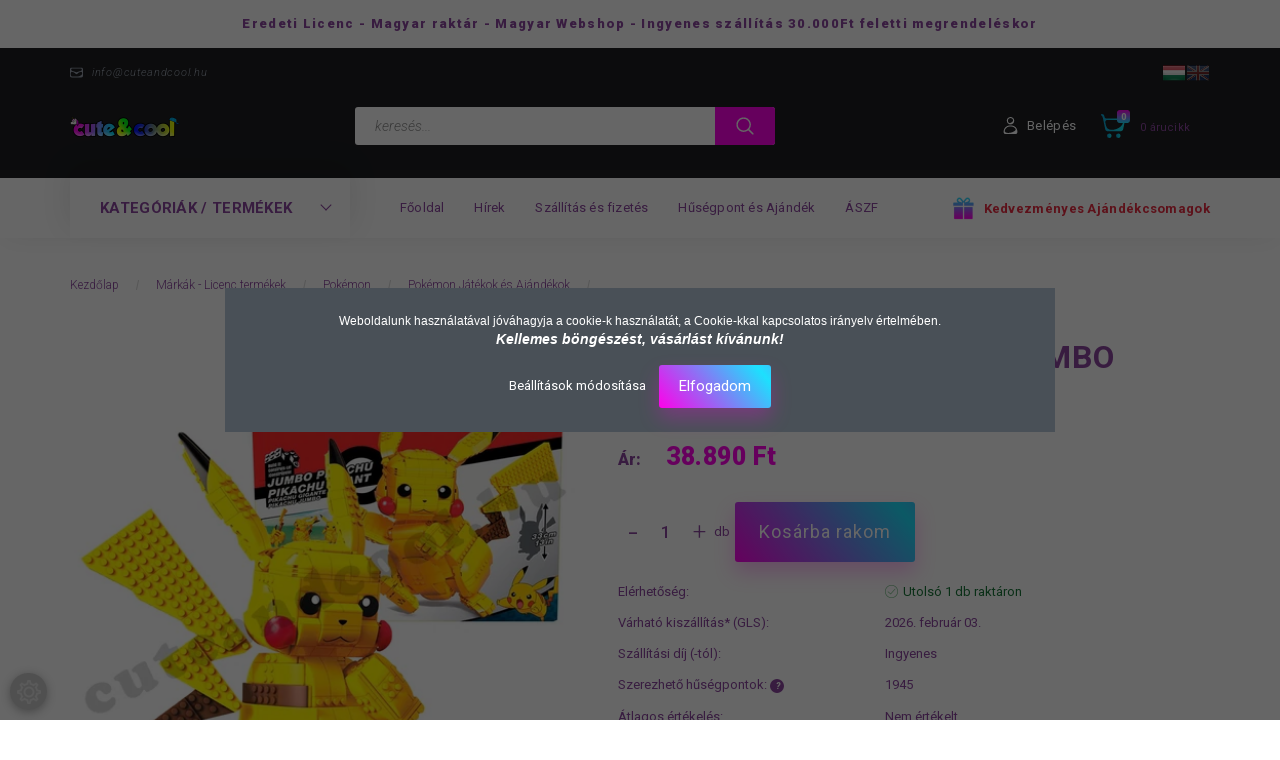

--- FILE ---
content_type: text/html; charset=UTF-8
request_url: https://cuteandcool.hu/pokemon-mega-construx-jumbo-pikachu-figura
body_size: 26616
content:
<!DOCTYPE html>
<!--[if lt IE 7]>      <html class="no-js lt-ie10 lt-ie9 lt-ie8 lt-ie7" lang="hu" dir="ltr"> <![endif]-->
<!--[if IE 7]>         <html class="no-js lt-ie10 lt-ie9 lt-ie8" lang="hu" dir="ltr"> <![endif]-->
<!--[if IE 8]>         <html class="no-js lt-ie10 lt-ie9" lang="hu" dir="ltr"> <![endif]-->
<!--[if IE 9]>         <html class="no-js lt-ie10" lang="hu" dir="ltr"> <![endif]-->
<!--[if gt IE 10]><!--> <html class="no-js" lang="hu" dir="ltr"> <!--<![endif]-->
<head>
    <title>Pokémon Mega Construx JUMBO Pikachu építős figura - Pokémon Játékok és Ajándékok - Cute&Cool ajándék Webáruház - cuteandcool.hu</title>
    <meta charset="utf-8">
    <meta name="description" content="Pokémon Mega Construx JUMBO Pikachu építős figura most 38.890 Ft-os áron lehet a tied! A minőségi termékünk biztos örömöt okoz gyermekednek! Nézd meg a többi raktáron lévő Pokémon Játékok és Ajándékok termékünket is">
    <meta name="robots" content="index, follow">
    <link rel="image_src" href="https://cuteandcool.hu:443/custom/cuteandcool/image/data/product/OI1/202204/Pokemon-Mega-Construx-JUMBO-Pikachu-figura-1.jpg.webp?lastmod=1715961315.1623066515">
    <meta property="og:title" content="Pokémon Mega Construx JUMBO Pikachu építős figura" />
    <meta property="og:type" content="product" />
    <meta property="og:url" content="https://cuteandcool.hu/pokemon-mega-construx-jumbo-pikachu-figura" />
    <meta property="og:image" content="https://cuteandcool.hu:443/custom/cuteandcool/image/cache/w955h500/product/OI1/202204/Pokemon-Mega-Construx-JUMBO-Pikachu-figura-1.jpg.webp?lastmod=1715961315.1623066515" />
    <meta property="og:description" content="Mega Construx építős játék, ahol kedvenc Pokémonod, Pikachu-t tudod összerakni. Útmutató segítségével kell összeilleszteni a 825db-os készletet. Az eredmény pedig egy 33 cm magas, mozgatható Pikachu amit különböző pózokba..." />
    <link href="https://cuteandcool.cdn.shoprenter.hu/custom/cuteandcool/image/data/Alap%20k%C3%A9pek/FAV.png?v=1555199822" rel="icon" />
    <link href="https://cuteandcool.cdn.shoprenter.hu/custom/cuteandcool/image/data/Alap%20k%C3%A9pek/FAV.png?v=1555199822" rel="apple-touch-icon" />
    <base href="https://cuteandcool.hu:443" />
    <meta name="google-site-verification" content="v0e_HKHM9p0sSchMozJy42BMFGRStdnJaIoiqkWtH8I" />
<meta name="facebook-domain-verification" content="l2qhu5rj8c456qmbhpqforn1pdvw2o" />

    <meta name="viewport" content="width=device-width, initial-scale=1">
            <link href="https://cuteandcool.hu/pokemon-mega-construx-jumbo-pikachu-figura" rel="canonical">
    
        <link rel="preconnect" href="https://fonts.googleapis.com">
    <link rel="preconnect" href="https://fonts.gstatic.com" crossorigin>
    <link href="https://fonts.googleapis.com/css2?family=Roboto:ital,wght@0,100;0,300;0,400;0,500;0,700;0,900;1,100;1,300;1,400;1,500;1,700;1,900&display=swap" rel="stylesheet">
        
                    
            
            <link rel="stylesheet" href="https://cuteandcool.cdn.shoprenter.hu/web/compiled/css/fancybox2.css?v=1769602146" media="screen">
            <link rel="stylesheet" href="https://cuteandcool.cdn.shoprenter.hu/custom/cuteandcool/catalog/view/theme/losangeles_global/style/1748521539.1564655270.1714389269.1710070426.css?v=null.1623066515" media="screen">
            <link rel="stylesheet" href="https://cuteandcool.cdn.shoprenter.hu/custom/cuteandcool/catalog/view/theme/losangeles_global/stylesheet/stylesheet.css?v=1710070425" media="screen">
        <script>
        window.nonProductQuality = 80;
    </script>
    <script src="//ajax.googleapis.com/ajax/libs/jquery/1.10.2/jquery.min.js"></script>
    <script>window.jQuery || document.write('<script src="https://cuteandcool.cdn.shoprenter.hu/catalog/view/javascript/jquery/jquery-1.10.2.min.js?v=1484139539"><\/script>')</script>
            
        
    
            
    
    <!-- Header JavaScript codes -->
            <script src="https://cuteandcool.cdn.shoprenter.hu/web/compiled/js/base.js?v=1769602145"></script>
                    <script src="https://cuteandcool.cdn.shoprenter.hu/web/compiled/js/countdown.js?v=1769602145"></script>
                    <script src="https://cuteandcool.cdn.shoprenter.hu/web/compiled/js/legacy_newsletter.js?v=1769602145"></script>
                    <script src="https://cuteandcool.cdn.shoprenter.hu/web/compiled/js/fancybox2.js?v=1769602145"></script>
                    <script src="https://cuteandcool.cdn.shoprenter.hu/web/compiled/js/productreview.js?v=1769602145"></script>
                    <script src="https://cuteandcool.cdn.shoprenter.hu/web/compiled/js/before_starter2_head.js?v=1769602145"></script>
                    <script src="https://cuteandcool.cdn.shoprenter.hu/web/compiled/js/before_starter2_productpage.js?v=1769602145"></script>
                    <script src="https://cuteandcool.cdn.shoprenter.hu/web/compiled/js/nanobar.js?v=1769602145"></script>
                    <!-- Header jQuery onLoad scripts -->
    <script>
        window.countdownFormat = '%D:%H:%M:%S';
        //<![CDATA[
        var BASEURL = 'https://cuteandcool.hu';
Currency = {"symbol_left":"","symbol_right":" Ft","decimal_place":0,"decimal_point":",","thousand_point":".","currency":"HUF","value":1};
var ShopRenter = ShopRenter || {}; ShopRenter.product = {"id":3130,"sku":"OS-887961661149","currency":"HUF","unitName":"db","price":38890,"name":"Pok\u00e9mon Mega Construx JUMBO Pikachu \u00e9p\u00edt\u0151s figura","brand":"Pok\u00e9mon","currentVariant":[],"parent":{"id":3130,"sku":"OS-887961661149","unitName":"db","price":38890,"name":"Pok\u00e9mon Mega Construx JUMBO Pikachu \u00e9p\u00edt\u0151s figura"}};

        $(document).ready(function(){
        // DOM ready
            
                $('.fancybox').fancybox({
                    maxWidth: 820,
                    maxHeight: 650,
                    afterLoad: function(){
                        wrapCSS = $(this.element).data('fancybox-wrapcss');
                        if(wrapCSS){
                            $('.fancybox-wrap').addClass(wrapCSS);
                        }
                    },
                    helpers: {
                        thumbs: {
                            width: 50,
                            height: 50
                        }
                    }
                });
                $('.fancybox-inline').fancybox({
                    maxWidth: 820,
                    maxHeight: 650,
                    type:'inline'
                });
                

        // /DOM ready
        });
        $(window).load(function(){
        // OnLoad
            
                var init_relatedproducts_Scroller = function() {
                    $("#relatedproducts .aurora-scroll-click-mode").each(function(){
                        var max=0;
                        $(this).find($(".list_prouctname")).each(function(){
                            var h = $(this).height();
                            max = h > max ? h : max;
                        });
                        $(this).find($(".list_prouctname")).each(function(){
                            $(this).height(max);
                        });
                    });

                    $("#relatedproducts .aurora-scroll-click-mode").auroraScroll({
                        autoMode: "click",
                        frameRate: 60,
                        speed: 2.5,
                        direction: -1,
                        elementClass: "product-snapshot",
                        pauseAfter: false,
                        horizontal: true,
                        visible: 1,
                        arrowsPosition: 1
                    }, function(){
                        initAurora();
                    });
                }
            


                init_relatedproducts_Scroller();
            


                var init_similar_products_Scroller = function() {
                    $("#similar_products .aurora-scroll-click-mode").each(function(){
                        var max=0;
                        $(this).find($(".list_prouctname")).each(function(){
                            var h = $(this).height();
                            max = h > max ? h : max;
                        });
                        $(this).find($(".list_prouctname")).each(function(){
                            $(this).height(max);
                        });
                    });

                    $("#similar_products .aurora-scroll-click-mode").auroraScroll({
                        autoMode: "click",
                        frameRate: 60,
                        speed: 2.5,
                        direction: -1,
                        elementClass: "product-snapshot",
                        pauseAfter: false,
                        horizontal: true,
                        visible: 1,
                        arrowsPosition: 1
                    }, function(){
                        initAurora();
                    });
                }
            


                init_similar_products_Scroller();
            

        // /OnLoad
        });
        //]]>
    </script>
    
        <script src="https://cuteandcool.cdn.shoprenter.hu/web/compiled/js/vue/manifest.bundle.js?v=1769602142"></script>
<script>
    var ShopRenter = ShopRenter || {};
    ShopRenter.onCartUpdate = function (callable) {
        document.addEventListener('cartChanged', callable)
    };
    ShopRenter.onItemAdd = function (callable) {
        document.addEventListener('AddToCart', callable)
    };
    ShopRenter.onItemDelete = function (callable) {
        document.addEventListener('deleteCart', callable)
    };
    ShopRenter.onSearchResultViewed = function (callable) {
        document.addEventListener('AuroraSearchResultViewed', callable)
    };
    ShopRenter.onSubscribedForNewsletter = function (callable) {
        document.addEventListener('AuroraSubscribedForNewsletter', callable)
    };
    ShopRenter.onCheckoutInitiated = function (callable) {
        document.addEventListener('AuroraCheckoutInitiated', callable)
    };
    ShopRenter.onCheckoutShippingInfoAdded = function (callable) {
        document.addEventListener('AuroraCheckoutShippingInfoAdded', callable)
    };
    ShopRenter.onCheckoutPaymentInfoAdded = function (callable) {
        document.addEventListener('AuroraCheckoutPaymentInfoAdded', callable)
    };
    ShopRenter.onCheckoutOrderConfirmed = function (callable) {
        document.addEventListener('AuroraCheckoutOrderConfirmed', callable)
    };
    ShopRenter.onCheckoutOrderPaid = function (callable) {
        document.addEventListener('AuroraOrderPaid', callable)
    };
    ShopRenter.onCheckoutOrderPaidUnsuccessful = function (callable) {
        document.addEventListener('AuroraOrderPaidUnsuccessful', callable)
    };
    ShopRenter.onProductPageViewed = function (callable) {
        document.addEventListener('AuroraProductPageViewed', callable)
    };
    ShopRenter.onMarketingConsentChanged = function (callable) {
        document.addEventListener('AuroraMarketingConsentChanged', callable)
    };
    ShopRenter.onCustomerRegistered = function (callable) {
        document.addEventListener('AuroraCustomerRegistered', callable)
    };
    ShopRenter.onCustomerLoggedIn = function (callable) {
        document.addEventListener('AuroraCustomerLoggedIn', callable)
    };
    ShopRenter.onCustomerUpdated = function (callable) {
        document.addEventListener('AuroraCustomerUpdated', callable)
    };
    ShopRenter.onCartPageViewed = function (callable) {
        document.addEventListener('AuroraCartPageViewed', callable)
    };
    ShopRenter.customer = {"userId":0,"userClientIP":"3.19.142.184","userGroupId":8,"customerGroupTaxMode":"gross","customerGroupPriceMode":"only_gross","email":"","phoneNumber":"","name":{"firstName":"","lastName":""}};
    ShopRenter.theme = {"name":"losangeles_global","family":"losangeles","parent":"bootstrap"};
    ShopRenter.shop = {"name":"cuteandcool","locale":"hu","currency":{"code":"HUF","rate":1},"domain":"cuteandcool.myshoprenter.hu"};
    ShopRenter.page = {"route":"product\/product","queryString":"pokemon-mega-construx-jumbo-pikachu-figura"};

    ShopRenter.formSubmit = function (form, callback) {
        callback();
    };

    let loadedAsyncScriptCount = 0;
    function asyncScriptLoaded(position) {
        loadedAsyncScriptCount++;
        if (position === 'body') {
            if (document.querySelectorAll('.async-script-tag').length === loadedAsyncScriptCount) {
                if (/complete|interactive|loaded/.test(document.readyState)) {
                    document.dispatchEvent(new CustomEvent('asyncScriptsLoaded', {}));
                } else {
                    document.addEventListener('DOMContentLoaded', () => {
                        document.dispatchEvent(new CustomEvent('asyncScriptsLoaded', {}));
                    });
                }
            }
        }
    }
</script>

            <script type="text/javascript" async class="async-script-tag" onload="asyncScriptLoaded('header')" src="https://utanvet-ellenor.hu/api/v1/shoprenter/utanvet-ellenor.js"></script>
    
                    <script type="text/javascript" src="https://cuteandcool.cdn.shoprenter.hu/web/compiled/js/vue/customerEventDispatcher.bundle.js?v=1769602142"></script>




    
    
                
            
            <script>window.dataLayer=window.dataLayer||[];function gtag(){dataLayer.push(arguments)};var ShopRenter=ShopRenter||{};ShopRenter.config=ShopRenter.config||{};ShopRenter.config.googleConsentModeDefaultValue="granted";</script>                        <script type="text/javascript" src="https://cuteandcool.cdn.shoprenter.hu/web/compiled/js/vue/googleConsentMode.bundle.js?v=1769602142"></script>

            <!-- Facebook Pixel Code -->
<script>
  !function(f,b,e,v,n,t,s)
  {if(f.fbq)return;n=f.fbq=function(){n.callMethod?
  n.callMethod.apply(n,arguments):n.queue.push(arguments)};
  if(!f._fbq)f._fbq=n;n.push=n;n.loaded=!0;n.version='2.0';
  n.queue=[];t=b.createElement(e);t.async=!0;
  t.src=v;s=b.getElementsByTagName(e)[0];
  s.parentNode.insertBefore(t,s)}(window, document,'script',
  'https://connect.facebook.net/en_US/fbevents.js');
  fbq('consent', 'revoke');
fbq('init', '574407073390932');
  fbq('track', 'PageView');
document.addEventListener('AuroraProductPageViewed', function(auroraEvent) {
                    fbq('track', 'ViewContent', {
                        content_type: 'product',
                        content_ids: [auroraEvent.detail.product.id.toString()],
                        value: parseFloat(auroraEvent.detail.product.grossUnitPrice),
                        currency: auroraEvent.detail.product.currency
                    }, {
                        eventID: auroraEvent.detail.event.id
                    });
                });
document.addEventListener('AuroraAddedToCart', function(auroraEvent) {
    var fbpId = [];
    var fbpValue = 0;
    var fbpCurrency = '';

    auroraEvent.detail.products.forEach(function(item) {
        fbpValue += parseFloat(item.grossUnitPrice) * item.quantity;
        fbpId.push(item.id);
        fbpCurrency = item.currency;
    });


    fbq('track', 'AddToCart', {
        content_ids: fbpId,
        content_type: 'product',
        value: fbpValue,
        currency: fbpCurrency
    }, {
        eventID: auroraEvent.detail.event.id
    });
})
window.addEventListener('AuroraMarketingCookie.Changed', function(event) {
            let consentStatus = event.detail.isAccepted ? 'grant' : 'revoke';
            if (typeof fbq === 'function') {
                fbq('consent', consentStatus);
            }
        });
</script>
<noscript><img height="1" width="1" style="display:none"
  src="https://www.facebook.com/tr?id=574407073390932&ev=PageView&noscript=1"
/></noscript>
<!-- End Facebook Pixel Code -->
            
            <!-- Global site tag (gtag.js) - Google Ads: 742633062 -->
<script async src="https://www.googletagmanager.com/gtag/js?id=AW-742633062"></script>
<script>
  window.dataLayer = window.dataLayer || [];
  function gtag(){dataLayer.push(arguments);}
  gtag('js', new Date());

  gtag('config', 'AW-742633062');
</script>
            
                <!--Global site tag(gtag.js)--><script async src="https://www.googletagmanager.com/gtag/js?id=G-WYC120W182"></script><script>window.dataLayer=window.dataLayer||[];function gtag(){dataLayer.push(arguments);}
gtag('js',new Date());gtag('config','G-WYC120W182');gtag('config','AW-742633062',{"allow_enhanced_conversions":true});</script>                                <script type="text/javascript" src="https://cuteandcool.cdn.shoprenter.hu/web/compiled/js/vue/GA4EventSender.bundle.js?v=1769602142"></script>

    
    
</head>

<body id="body" class="bootstrap-body page-body flypage_body body-pathway-inside desktop-device-body body-pathway-inside losangeles_global-body" role="document">
            
    
<div id="fb-root"></div>
<script>(function (d, s, id) {
        var js, fjs = d.getElementsByTagName(s)[0];
        if (d.getElementById(id)) return;
        js = d.createElement(s);
        js.id = id;
        js.src = "//connect.facebook.net/hu_HU/sdk/xfbml.customerchat.js#xfbml=1&version=v2.12&autoLogAppEvents=1";
        fjs.parentNode.insertBefore(js, fjs);
    }(document, "script", "facebook-jssdk"));
</script>



            

<!-- cached -->    <div id="first-login-nanobar-button">
    <img src="https://cuteandcool.cdn.shoprenter.hu/catalog/view/theme/default/image/cog-settings-grey.svg?v=null.1623066515" class="sr-cog" alt="" width="24" height="24"/>
</div>
<div id="firstLogNanobar" class="Fixed aurora-nanobar aurora-nanobar-firstlogin">
    <div class="aurora-nanobar-container">
        <span id="nanoTextCookies" class="aurora-nanobar-text"
              style="font-size: 12px;"><span style="font-family:trebuchet ms,helvetica,sans-serif;">Weboldalunk használatával jóváhagyja a cookie-k használatát, a Cookie-kkal kapcsolatos irányelv értelmében.<br />
<span style="font-size:14px;"><strong><em>Kellemes böngészést, vásárlást kívánunk!</em></strong></span></span>
        </span>
        <div class="aurora-nanobar-buttons-wrapper nanobar-buttons">
            <a id ="aurora-nanobar-settings-button" href="">
                <span>Beállítások módosítása</span>
            </a>
            <a id="auroraNanobarCloseCookies" href="" class="button btn btn-primary aurora-nanobar-btn" data-button-save-text="Beállítások mentése">
                <span>Elfogadom</span>
            </a>
        </div>
        <div class="aurora-nanobar-cookies" style="display: none;">
            <div class="form-group">
                <label><input type="checkbox" name="required_cookies" id="required-cookies" disabled="disabled" checked="checked" /> Szükséges cookie-k</label>
                <div class="cookies-help-text">
                    Ezek a cookie-k segítenek abban, hogy a webáruház használható és működőképes legyen.
                </div>
            </div>
            <div class="form-group">
                <label>
                    <input type="checkbox" name="marketing_cookies" id="marketing-cookies"
                             checked />
                    Marketing cookie-k
                </label>
                <div class="cookies-help-text">
                    Ezeket a cookie-k segítenek abban, hogy az érdeklődési körödnek megfelelő reklámokat és termékeket jelenítsük meg a webáruházban.
                </div>
            </div>
        </div>
    </div>
</div>

<script>

    (function ($) {
        $(document).ready(function () {
            new AuroraNanobar.FirstLogNanobarCheckbox(jQuery('#firstLogNanobar'), 'modal');
        });
    })(jQuery);

</script>
<!-- /cached -->
<!-- cached --><div id="freeShippingNanobar" class="Fixed aurora-nanobar aurora-nanobar-freeshipping">
    <div class="aurora-nanobar-container">
        <span id="auroraNanobarClose" class="aurora-nanobar-close-x"><i class="fa fa-times sr-icon-times"></i></span>
        <span id="nanoText" class="aurora-nanobar-text"></span>
    </div>
</div>

<script>$(document).ready(function(){document.nanobarInstance=new AuroraNanobar.FreeShippingNanobar($('#freeShippingNanobar'),'modal','500','','1');});</script><!-- /cached -->
    
                <!-- cached -->




        







    
    
<link media="screen and (max-width: 992px)" rel="stylesheet" href="https://cuteandcool.cdn.shoprenter.hu/catalog/view/javascript/jquery/jquery-mmenu/dist/css/jquery.mmenu.all.css?v=1484139539">
<script src="https://cdnjs.cloudflare.com/ajax/libs/jQuery.mmenu/7.0.0/jquery.mmenu.all.js"></script>
<script src="https://cdnjs.cloudflare.com/ajax/libs/jQuery.mmenu/7.0.0/addons/counters/jquery.mmenu.counters.js"></script>

<link rel="stylesheet" href="https://cdnjs.cloudflare.com/ajax/libs/jQuery.mmenu/7.0.0/jquery.mmenu.css" />
<link rel="stylesheet" href="https://cdnjs.cloudflare.com/ajax/libs/jQuery.mmenu/7.0.0/addons/counters/jquery.mmenu.counters.css" />
<link rel="stylesheet" href="https://cdnjs.cloudflare.com/ajax/libs/jQuery.mmenu/7.0.0/extensions/effects/jquery.mmenu.effects.css" />
<link rel="stylesheet" href="https://cdnjs.cloudflare.com/ajax/libs/jQuery.mmenu/7.0.0/extensions/borderstyle/jquery.mmenu.borderstyle.css" />
<link rel="stylesheet" href="https://cdnjs.cloudflare.com/ajax/libs/jQuery.mmenu/7.0.0/extensions/positioning/jquery.mmenu.positioning.css" />

<script src="https://cuteandcool.cdn.shoprenter.hu/catalog/view/javascript/jquery/product_count_in_cart.js?v=1530610005"></script>

<script>
    $(document).ready(function(){var $mmenu=$('#menu-nav').mmenu({navbar:{title:'Menü',add:'Menü'},extensions:["left","border-full","fx-panels-slide-100","fx-menu-slide","fx-listitems-slide"],counters:true});var $hamburgerIcon=$("#hamburger-icon");var menuAPI=$mmenu.data("mmenu");$hamburgerIcon.on("click",function(){menuAPI.open();});menuAPI.bind("open:finish",function(){setTimeout(function(){$hamburgerIcon.addClass("is-active");},100);});menuAPI.bind("close:finish",function(){setTimeout(function(){$hamburgerIcon.removeClass("is-active");},100);});function setLanguagesMobile(type){$('.'+type+'-change-mobile').click(function(e){e.preventDefault();$('#'+type+'_value_mobile').attr('value',$(this).data('value'));$('#mobile_'+type+'_form').submit();});}
setLanguagesMobile('language');setLanguagesMobile('currency');});</script>

<form action="index.php" method="post" enctype="multipart/form-data" id="mobile_currency_form">
    <input id="currency_value_mobile" type="hidden" value="" name="currency_id"/>
</form>

<form action="index.php" method="post" enctype="multipart/form-data" id="mobile_language_form">
    <input id="language_value_mobile" type="hidden" value="" name="language_code"/>
</form>


<div id="menu-nav">
    <ul>
                                        <li class="mm-title mm-group-title"><span><i class="sr-icon-tags"></i> Kategóriák</span></li>
    
    <li>
    <a href="https://cuteandcool.hu/ujdonsagok-179">            <div class="category-list-link-text">Újdonságok</div>
        </a>
    </li><li>
    <a href="https://cuteandcool.hu/cukisagok-143">            <div class="category-list-link-text">Cukiságok</div>
        </a>
    </li><li>
    <a href="https://cuteandcool.hu/vagany-cuccok-144">            <div class="category-list-link-text">Vagány cuccok</div>
        </a>
    </li><li>
    <a href="https://cuteandcool.hu/licence">            <div class="category-list-link-text">Márkák - Licenc termékek</div>
        </a>
            <ul><li>
    <a href="https://cuteandcool.hu/licence/brawl-stars-kategoria">            Brawl Stars
        </a>
    </li><li>
    <a href="https://cuteandcool.hu/licence/miraculous-ladybug-153">            Csodálatos Katicabogár
        </a>
    </li><li>
    <a href="https://cuteandcool.hu/licence/dc-comics-154">            DC Comics
        </a>
    </li><li>
    <a href="https://cuteandcool.hu/licence/five-nights-at-freddys">            Five Nights at Freddy's
        </a>
    </li><li>
    <a href="https://cuteandcool.hu/licence/gamer">            Gamer
        </a>
    </li><li>
    <a href="https://cuteandcool.hu/licence/harry-potter-158">            Harry Potter
        </a>
    </li><li>
    <a href="https://cuteandcool.hu/licence/frozen">            Jégvarázs - Frozen
        </a>
    </li><li>
    <a href="https://cuteandcool.hu/licence/lol-surprise">            LOL Surprise
        </a>
    </li><li>
    <a href="https://cuteandcool.hu/licence/mancs-orjarat-141">            Mancs Őrjárat
        </a>
    </li><li>
    <a href="https://cuteandcool.hu/licence/marvel-142">            Marvel
        </a>
    </li><li>
    <a href="https://cuteandcool.hu/licence/mickeyandminnie">            Mickey&amp;Minnie Mouse
        </a>
    </li><li>
    <a href="https://cuteandcool.hu/licence/minecraft-151">            Minecraft
        </a>
            <ul><li>
    <a href="https://cuteandcool.hu/licence/minecraft-151/minecraft-ruhazat">            Minecraft Ruházat
        </a>
    </li><li>
    <a href="https://cuteandcool.hu/licence/minecraft-151/minecraft-taskak">            Minecraft Táskák
        </a>
    </li><li>
    <a href="https://cuteandcool.hu/licence/minecraft-151/minecraft-iskolai-kiegeszitok">            Minecraft Iskolai kiegészítők
        </a>
    </li><li>
    <a href="https://cuteandcool.hu/licence/minecraft-151/minecraft-agynemuk">            Minecraft Ágyneműk
        </a>
    </li><li>
    <a href="https://cuteandcool.hu/licence/minecraft-151/minecraft-sapkak">            Minecraft Sapkák
        </a>
    </li><li>
    <a href="https://cuteandcool.hu/licence/minecraft-151/minecraft-plussok">            Minecraft Plüssök
        </a>
    </li><li>
    <a href="https://cuteandcool.hu/licence/minecraft-151/minecraft-jatekok-ajandekok">            Minecraft Játékok és Ajándékok
        </a>
    </li></ul>
    </li><li>
    <a href="https://cuteandcool.hu/licence/naruto-kategoria">            Naruto
        </a>
    </li><li>
    <a href="https://cuteandcool.hu/licence/playstation-181">            PlayStation
        </a>
    </li><li>
    <a href="https://cuteandcool.hu/licence/pokemon-139">            Pokémon
        </a>
            <ul><li>
    <a href="https://cuteandcool.hu/licence/pokemon-139/pokemon-jatekok-ajandekok-kategoria">            Pokémon Játékok és Ajándékok
        </a>
    </li><li>
    <a href="https://cuteandcool.hu/licence/pokemon-139/pokemon-plussok-kategoria">            Pokémon Plüssök
        </a>
    </li><li>
    <a href="https://cuteandcool.hu/licence/pokemon-139/pokemon-textil-agynemuhuzat-kategoria">            Pokémon Ágyneműk
        </a>
    </li><li>
    <a href="https://cuteandcool.hu/licence/pokemon-139/pokemon-gyermekruhazat-kategoria">            Pokémon Ruházat
        </a>
    </li><li>
    <a href="https://cuteandcool.hu/licence/pokemon-139/pokemon-taskak-es-kiegeszitok">            Pokémon Táskák és Kiegészítők
        </a>
    </li></ul>
    </li><li>
    <a href="https://cuteandcool.hu/licence/star-wars-138">            Star Wars
        </a>
    </li><li>
    <a href="https://cuteandcool.hu/licence/stumble-guys">            Stumble Guys
        </a>
    </li><li>
    <a href="https://cuteandcool.hu/licence/unikornis">            Unikornis
        </a>
    </li><li>
    <a href="https://cuteandcool.hu/licence/xbox-184">            XBOX
        </a>
    </li></ul>
    </li><li>
    <a href="https://cuteandcool.hu/taskak-149">            <div class="category-list-link-text">Táskák</div>
        </a>
            <ul><li>
    <a href="https://cuteandcool.hu/taskak-149/taska-szettek-kategoria">            Táska szettek
        </a>
    </li><li>
    <a href="https://cuteandcool.hu/taskak-149/iskolataska-kategoria">            Iskolatáskák
        </a>
    </li><li>
    <a href="https://cuteandcool.hu/taskak-149/hatizsak-161">            Hátizsák és kistáskák
        </a>
    </li><li>
    <a href="https://cuteandcool.hu/taskak-149/vall-es-oldaltaska-162">            Oldaltáska - Válltáska
        </a>
    </li><li>
    <a href="https://cuteandcool.hu/taskak-149/kezitaska-es-retikul-163">            Kézitáska - Övtáska
        </a>
    </li></ul>
    </li><li>
    <a href="https://cuteandcool.hu/iskolai-kiegeszitok-206">            <div class="category-list-link-text">Iskolai kiegészítők</div>
        </a>
            <ul><li>
    <a href="https://cuteandcool.hu/iskolai-kiegeszitok-206/uzsonnastaskak-szendvicsdobozok">            Uzsonnás táskák és szendvicsdobozok
        </a>
    </li><li>
    <a href="https://cuteandcool.hu/iskolai-kiegeszitok-206/kulacsok-es-termoszok-kategoria">            Kulacsok és Termoszok
        </a>
    </li><li>
    <a href="https://cuteandcool.hu/iskolai-kiegeszitok-206/tolltarto-kategoria">            Tolltartók
        </a>
    </li><li>
    <a href="https://cuteandcool.hu/iskolai-kiegeszitok-206/tornazsakok-kategoria">            Tornazsákok
        </a>
    </li></ul>
    </li><li>
    <a href="https://cuteandcool.hu/agynemu-146">            <div class="category-list-link-text">Ágyneműhuzatok és díszpárnák</div>
        </a>
    </li><li>
    <a href="https://cuteandcool.hu/strandtorolkozo-156">            <div class="category-list-link-text">Törölközők</div>
        </a>
    </li><li>
    <a href="https://cuteandcool.hu/sapkak-145">            <div class="category-list-link-text">Sapkák</div>
        </a>
    </li><li>
    <a href="https://cuteandcool.hu/plussfigura-kategoria">            <div class="category-list-link-text">Plüssfigurák</div>
        </a>
    </li><li>
    <a href="https://cuteandcool.hu/jatekok-es-jatekfigurak-kategoria">            <div class="category-list-link-text">Játékok és Játékfigurák</div>
        </a>
    </li><li>
    <a href="https://cuteandcool.hu/ajandektargyak-kategoria">            <div class="category-list-link-text">Ajándéktárgyak</div>
        </a>
            <ul><li>
    <a href="https://cuteandcool.hu/ajandektargyak-kategoria/orak-karorak-kategoria">            Órák
        </a>
    </li><li>
    <a href="https://cuteandcool.hu/ajandektargyak-kategoria/bogrek-159">            Bögrék és poharak
        </a>
    </li><li>
    <a href="https://cuteandcool.hu/ajandektargyak-kategoria/lampak-hangulatfenyek">            Lámpák és hangulatfények
        </a>
    </li></ul>
    </li><li>
    <a href="https://cuteandcool.hu/akcio-157">            <div class="category-list-link-text">AKCIÓ</div>
        </a>
    </li>

                        <li class="mm-title mm-group-title"><span><i class="sr-icon-list"></i> Menüpontok</span></li>
    
                            <li class="informations-mobile-menu-item">
                <a href="https://cuteandcool.hu" target="_self">Főoldal</a>
                            </li>
                    <li class="informations-mobile-menu-item">
                <a href="https://cuteandcool.hu/hirek_1" target="_self">Hírek</a>
                            </li>
                    <li class="informations-mobile-menu-item">
                <a href="https://cuteandcool.hu/szallitas_6" target="_self">Szállítás és fizetés</a>
                            </li>
                    <li class="informations-mobile-menu-item">
                <a href="https://cuteandcool.hu/husegpont-97" target="_self">Hűségpont és Ajándék</a>
                            </li>
                    <li class="informations-mobile-menu-item">
                <a href="https://cuteandcool.hu/vasarlasi_feltetelek_5" target="_self">ÁSZF</a>
                            </li>
            
                <li class="mm-title mm-group-title"><span><i class="sr-icon-globe"></i> Language</span></li>
        <li class="languages-mobile-menu-item">
            <a>change</a>
            <ul>
                                    <li class="languages-mobile-menu-item languages-mobile-menu-item-sublevel">
                        <a class="language-change-mobile" data-value="hu" href="">
                            Magyar
                        </a>
                    </li>
                                    <li class="languages-mobile-menu-item languages-mobile-menu-item-sublevel">
                        <a class="language-change-mobile" data-value="en" href="">
                            English
                        </a>
                    </li>
                            </ul>
        </li>
    
        
                            <li class="mm-title mm-group-title"><span><i class="sr-icon-user"></i> Belépés és Regisztráció</span></li>
            <li class="customer-mobile-menu-item">
                <a href="index.php?route=account/login">Belépés</a>
            </li>
            <li class="customer-mobile-menu-item">
                <a href="index.php?route=account/create">Regisztráció</a>
            </li>
            

            
    </ul>
</div>

<div id="mobile-nav" class="responsive-menu Fixed hidden-print mobile-menu-orientation-left">
        <a id="hamburger-icon" class="mobile-headers mobile-content-header hamburger hamburger--collapse" href="#menu-nav">
    <span class="hamburger-box">
        <span class="line line-1"></span>
        <span class="line line-2"></span>
        <span class="line line-3"></span>
    </span>
        <span class="mobile-headers-title">Menü</span>
    </a>
    <div class="mobile-headers mobile-logo">
                    <a class="mobile-logo-link" href="/"><img style="border: 0; max-width: 220px;" src="https://cuteandcool.cdn.shoprenter.hu/custom/cuteandcool/image/cache/w220h100m00/Alap%20k%C3%A9pek/fejl%C3%A9clogo.png?v=1612207397" title="CuteandCool Webáruház" alt="CuteandCool Webáruház" /></a>
            </div>
    <a class="mobile-headers mobile-cart-link" data-toggle="collapse" data-target="#module_cart">
        <i class="icon-sr-cart mobile-headers-icon">
        <span class="icon-sr-cart">
                <svg xmlns="https://www.w3.org/2000/svg" viewBox="0 0 32 32" width="24" height="24">
    <ellipse class="cart-icon" cx="11.046" cy="29" rx="3" ry="3"/>
    <ellipse class="cart-icon" cx="23.046" cy="29" rx="3" ry="3"/>
    <path class="cart-icon" d="M30.046 6h-22.5c-3.3 0-2.7-3.1-3.5-4.4-.7-1-1.7-1.6-3-1.6-.6 0-1 .5-1 1 0 .4.2.7.5.9 1.6.8 2.1 4 2.3 5.1l2.8 13.4c.3 1.5 1.7 2.6 3.3 2.6h17.1c1.7 0 3.2-1.2 3.6-2.9l2.3-11.7V8c.1-1-.7-2-1.9-2zm-.8 5.7c-1.1 5.5-8.5 9.3-14.1 9.3h-1.9c-3.2 0-5.9-2.2-6.5-5.3l-1-4.6c-.3-1.6.9-3.1 2.5-3.1h17.9c.7 0 1.4.3 2 .7.4.3.6.6.8 1 .4.6.5 1.3.3 2z"/>
</svg>
<svg xmlns="https://www.w3.org/2000/svg" style="width:0;height:0;position:absolute;" aria-hidden="true" focusable="false">
    <linearGradient id="la-gradient">
        <stop offset="0%" stop-color="var(--color-stop-1)" />
        <stop offset="100%" stop-color="var(--color-stop-2)" />
    </linearGradient>
</svg>
            </span>
        </i>
        <div class="mobile-cart-product-count mobile-cart-empty hidden-md">
        </div>
    </a>
</div>
<!-- /cached -->
<div id="SR_scrollTop"></div>
<!-- page-wrap -->
<div class="page-wrap">


    
    <!-- header -->
    <header class="sticky-head desktop-logo-hidden">
        <div class="sticky-head-container">
                                                <div class="header-top header-top-custom-position hidden-sm hidden-xs">
                        <div class="container">
                            <div id="section-los-angeles-topline" class="section-wrapper ">
    
    <div class="section-topline shoprenter-section text-center">
    Eredeti Licenc - Magyar raktár -  Magyar Webshop - Ingyenes szállítás 30.000Ft feletti megrendeléskor
</div>

</div>

                        </div>
                    </div>
                                <div class="header-middle">
                    <div class="container">
                        <div class="header-middle-top d-none d-lg-flex justify-content-between align-items-center">
                            <div class="header-middle-top-left d-flex justify-content-start align-items-center">
                                                                                                    <div class="header-mail d-flex align-items-center">
                                        <a href="mailto:info@cuteandcool.hu">
                                                <svg xmlns="https://www.w3.org/2000/svg" viewBox="0 0 32 32" width="13">
    <path class="svg-header-mail" d="M28 4H4C1.8 4 0 5.8 0 8v16c0 2.2 1.8 4 4 4h24c2.2 0 4-1.8 4-4V8c0-2.2-1.8-4-4-4zM6 6h20c1.8 0 3 1.2 3 2.6 0 1.2-.3 2.7-2.2 3.3-2.7.9-10.1 3.4-10.1 3.4-.2.1-.4.1-.6.1s-.4 0-.6-.1c0 0-7.4-2.5-10.1-3.4-1.9-.6-2.2-2.1-2.2-3.3C3 7.2 4.2 6 6 6zm24 12c0 4.2-6.2 8-13 8H5.9C3.7 26 2 24.2 2 22.1v-4.9c0-2 2-3.5 3.9-2.8l1.7.6c.5.2 1 .3 1.4.5 1.9.8 3.4 2.1 4.7 3.6.5.6 1.3 1 2.2 1 .9 0 1.7-.4 2.2-1 1.4-1.5 2.9-2.8 4.7-3.6.5-.2 1-.4 1.4-.5l1.7-.6c1.9-.6 3.9.8 3.9 2.8v.8h.2z"/>
</svg>
                                            <span>
                                                info@cuteandcool.hu
                                            </span>
                                        </a>
                                    </div>
                                                            </div>
                            <div class="header-middle-top-right d-flex justify-content-between align-items-center">
                                                                    <!-- cached -->


                            <div id="languageselect"
         class="module content-module header-position hide-top languageselect-module" >
                                    <div class="module-body">
                        <form action="https://cuteandcool.hu/index.php" method="post" enctype="multipart/form-data" id="language_form">
                <div class="language_icon active" data-langcode="hu">
        <img class="language-change" src="https://cuteandcool.cdn.shoprenter.hu/catalog/view/theme/default/image/flags/HU.png?v=null.1623066515" alt="Magyar"
             style="width: 24px; height: 24px;" />
        <span class="language-change language-code-name">hu</span>
    </div>
    <div class="language_icon" data-langcode="en">
        <img class="language-change" src="https://cuteandcool.cdn.shoprenter.hu/catalog/view/theme/default/image/flags/EN.png?v=null.1623066515" alt="English"
             style="width: 24px; height: 24px;" />
        <span class="language-change language-code-name">en</span>
    </div>
<input type="hidden" value="" name="language_code" />
<script>$(window).load(function(){$('.language_icon').css('visibility','visible');$('.language-change').one('click',function(){var language_code=$(this).parent('.language_icon').data('langcode');$('input[name="language_code"]').attr('value',language_code);$('#language_form').submit();});});</script>
        </form>
            </div>
                                </div>
        <!-- /cached -->
                                    
                                                            </div>
                        </div>
                        <div class="header-middle-inner d-flex justify-content-between align-items-center">
                            <div class="header-middle-left col-3 justify-content-start align-items-center d-none d-lg-flex">
                                <!-- cached --><div id="logo" class="module content-module header-position logo-module logo-image hide-top">
            <a href="/"><img style="border: 0; max-width: 220px;" src="https://cuteandcool.cdn.shoprenter.hu/custom/cuteandcool/image/cache/w220h100m00/Alap%20k%C3%A9pek/fejl%C3%A9clogo.png?v=1612207397" title="CuteandCool Webáruház" alt="CuteandCool Webáruház" /></a>
        </div><!-- /cached -->
                            </div>
                            <div class="header-middle-center d-flex col-12 col-lg-4 justify-content-start align-items-center">
                                <div class="header-col-search header-col d-flex">
                                    <div id="search" class="mm-fixed-top search-module">
    <div class="form-group">
        <div class="row module-search-row">
                                                    <div class="col-md-12 header-col col-search-input">
                                    <div class="input-group">
                    <input class="form-control disableAutocomplete" type="text" placeholder="keresés..." value=""
                           id="filter_keyword" 
                           onclick="this.value=(this.value==this.defaultValue)?'':this.value;"/>

                <span class="input-group-btn d-flex align-items-center justify-content-center">
                    <button id="search_btn" onclick="moduleSearch();" class="btn btn-sm">
                        <svg xmlns="https://www.w3.org/2000/svg" viewBox="0 0 512 512" width="18">
    <path class="svg-header-search" d="M495 466.2L377.2 348.4c29.2-35.6 46.8-81.2 46.8-130.9C424 103.5 331.5 11 217.5 11 103.4 11 11 103.5 11 217.5S103.4 424 217.5 424c49.7 0 95.2-17.5 130.8-46.7L466.1 495c8 8 20.9 8 28.9 0 8-7.9 8-20.9 0-28.8zm-277.5-83.3C126.2 382.9 52 308.7 52 217.5S126.2 52 217.5 52C308.7 52 383 126.3 383 217.5s-74.3 165.4-165.5 165.4z"/>
</svg>
                    </button>
                </span>
                </div>
            
                </div>
            
        </div>
    </div>
    <input type="hidden" id="filter_description"
            value="1"/><input type="hidden" id="search_shopname"
            value="cuteandcool"/>
    <div id="results" class="search-results"></div>
</div>


                                </div>
                            </div>
                            <div class="header-middle-right d-flex col-5 justify-content-end align-items-center">
                                                                                                            <div class="header-col-wishlist d-none d-lg-flex">
                                            <hx:include src="/_fragment?_path=_format%3Dhtml%26_locale%3Den%26_controller%3Dmodule%252Fwishlist&amp;_hash=WbyBePXuCuC5HJI5%2F5fQYFjgrrHZAnAOt5ZTZXGzGPA%3D"></hx:include>
                                        </div>
                                                                                                    <div class="header-col-login header-col d-none d-lg-flex">
                                    <!-- cached -->    <div class="login-before-icon d-flex align-items-center">
        <svg xmlns="https://www.w3.org/2000/svg" viewBox="0 0 32 32" width="17">
    <path class="svg-header-login" d="M17.549 16h-3c-6.3 0-11.5 5.2-11.5 11.5v1.1c0 1.9 1.5 3.4 3.4 3.4h19.1c1.9 0 3.4-1.5 3.4-3.4v-1.1c.1-6.3-5.1-11.5-11.4-11.5zm-6.2 14c-4.8 0-6.5-2.3-6.1-4.3.9-4.4 4.7-7.7 9.3-7.7h3c3.3 0 6.1 1.7 7.9 4.2 2.2 3.1-5.7 7.8-14.1 7.8zM16.049 14c3.9 0 7-3.1 7-7s-3.1-7-7-7-7 3.1-7 7 3.1 7 7 7zm0-12c2.2 0 4.1 1.5 4.8 3.5 1 3-5.6 7.2-7.8 5.5-1.2-1-2-2.4-2-4 0-2.8 2.2-5 5-5z"/>
</svg>
    </div>
    <ul id="login_wrapper" class="login-list d-flex align-items-center">
                    <li class="login-list-item">
    <a href="index.php?route=account/login" title="Belépés">Belépés</a>
</li>
<li class="create-list-item">
    <a href="index.php?route=account/create" title="Regisztráció">Regisztráció</a>
</li>            </ul>
<!-- /cached -->
                                </div>
                                <div class="header-col-nonfloat header-col header-col-cart">
                                    <hx:include src="/_fragment?_path=_format%3Dhtml%26_locale%3Den%26_controller%3Dmodule%252Fcart&amp;_hash=5uSjw1f3r%2B8TgcMWt9gxPnEKnMT6Q4MfqIRBj9X4Vmo%3D"></hx:include>
                                </div>
                            </div>
                        </div>
                    </div>
                </div>
                <div class="header-bottom">
                    <div class="container">
                        <div class="header-container">
                            <div class="header-categories justify-content-start align-items-center d-none d-lg-flex">
                                


                                <div id="module_category_wrapper" class="module-category-wrapper">
        <div id="category"
         class="module content-module header-position category-module hidden-xs hidden-sm" >
                                    <div class="module-head">
                        <div class="module-head-title">Kategóriák / Termékek</div>
                </div>
                            <div class="module-body">
                        <div id="category-nav">
            

<ul class="category category_menu sf-menu sf-vertical cached">
    <li id="cat_179" class="item category-list module-list even">
    <a href="https://cuteandcool.hu/ujdonsagok-179" class="category-list-link module-list-link">
                    <div class="category-list-link-text">Újdonságok</div>
        </a>
    </li><li id="cat_143" class="item category-list module-list odd">
    <a href="https://cuteandcool.hu/cukisagok-143" class="category-list-link module-list-link">
                    <div class="category-list-link-text">Cukiságok</div>
        </a>
    </li><li id="cat_144" class="item category-list module-list even">
    <a href="https://cuteandcool.hu/vagany-cuccok-144" class="category-list-link module-list-link">
                    <div class="category-list-link-text">Vagány cuccok</div>
        </a>
    </li><li id="cat_132" class="item category-list module-list parent odd">
    <a href="https://cuteandcool.hu/licence" class="category-list-link module-list-link">
                    <div class="category-list-link-text">Márkák - Licenc termékek</div>
        </a>
            <ul class="children"><li id="cat_203" class="item category-list module-list even">
    <a href="https://cuteandcool.hu/licence/brawl-stars-kategoria" class="category-list-link module-list-link">
                Brawl Stars
        </a>
    </li><li id="cat_153" class="item category-list module-list odd">
    <a href="https://cuteandcool.hu/licence/miraculous-ladybug-153" class="category-list-link module-list-link">
                Csodálatos Katicabogár
        </a>
    </li><li id="cat_154" class="item category-list module-list even">
    <a href="https://cuteandcool.hu/licence/dc-comics-154" class="category-list-link module-list-link">
                DC Comics
        </a>
    </li><li id="cat_230" class="item category-list module-list odd">
    <a href="https://cuteandcool.hu/licence/five-nights-at-freddys" class="category-list-link module-list-link">
                Five Nights at Freddy's
        </a>
    </li><li id="cat_176" class="item category-list module-list even">
    <a href="https://cuteandcool.hu/licence/gamer" class="category-list-link module-list-link">
                Gamer
        </a>
    </li><li id="cat_158" class="item category-list module-list odd">
    <a href="https://cuteandcool.hu/licence/harry-potter-158" class="category-list-link module-list-link">
                Harry Potter
        </a>
    </li><li id="cat_167" class="item category-list module-list even">
    <a href="https://cuteandcool.hu/licence/frozen" class="category-list-link module-list-link">
                Jégvarázs - Frozen
        </a>
    </li><li id="cat_175" class="item category-list module-list odd">
    <a href="https://cuteandcool.hu/licence/lol-surprise" class="category-list-link module-list-link">
                LOL Surprise
        </a>
    </li><li id="cat_141" class="item category-list module-list even">
    <a href="https://cuteandcool.hu/licence/mancs-orjarat-141" class="category-list-link module-list-link">
                Mancs Őrjárat
        </a>
    </li><li id="cat_142" class="item category-list module-list odd">
    <a href="https://cuteandcool.hu/licence/marvel-142" class="category-list-link module-list-link">
                Marvel
        </a>
    </li><li id="cat_165" class="item category-list module-list even">
    <a href="https://cuteandcool.hu/licence/mickeyandminnie" class="category-list-link module-list-link">
                Mickey&amp;Minnie Mouse
        </a>
    </li><li id="cat_151" class="item category-list module-list parent odd">
    <a href="https://cuteandcool.hu/licence/minecraft-151" class="category-list-link module-list-link">
                Minecraft
        </a>
            <ul class="children"><li id="cat_170" class="item category-list module-list even">
    <a href="https://cuteandcool.hu/licence/minecraft-151/minecraft-ruhazat" class="category-list-link module-list-link">
                Minecraft Ruházat
        </a>
    </li><li id="cat_169" class="item category-list module-list odd">
    <a href="https://cuteandcool.hu/licence/minecraft-151/minecraft-taskak" class="category-list-link module-list-link">
                Minecraft Táskák
        </a>
    </li><li id="cat_191" class="item category-list module-list even">
    <a href="https://cuteandcool.hu/licence/minecraft-151/minecraft-iskolai-kiegeszitok" class="category-list-link module-list-link">
                Minecraft Iskolai kiegészítők
        </a>
    </li><li id="cat_171" class="item category-list module-list odd">
    <a href="https://cuteandcool.hu/licence/minecraft-151/minecraft-agynemuk" class="category-list-link module-list-link">
                Minecraft Ágyneműk
        </a>
    </li><li id="cat_172" class="item category-list module-list even">
    <a href="https://cuteandcool.hu/licence/minecraft-151/minecraft-sapkak" class="category-list-link module-list-link">
                Minecraft Sapkák
        </a>
    </li><li id="cat_173" class="item category-list module-list odd">
    <a href="https://cuteandcool.hu/licence/minecraft-151/minecraft-plussok" class="category-list-link module-list-link">
                Minecraft Plüssök
        </a>
    </li><li id="cat_174" class="item category-list module-list even">
    <a href="https://cuteandcool.hu/licence/minecraft-151/minecraft-jatekok-ajandekok" class="category-list-link module-list-link">
                Minecraft Játékok és Ajándékok
        </a>
    </li></ul>
    </li><li id="cat_232" class="item category-list module-list even">
    <a href="https://cuteandcool.hu/licence/naruto-kategoria" class="category-list-link module-list-link">
                Naruto
        </a>
    </li><li id="cat_181" class="item category-list module-list odd">
    <a href="https://cuteandcool.hu/licence/playstation-181" class="category-list-link module-list-link">
                PlayStation
        </a>
    </li><li id="cat_139" class="item category-list module-list parent even">
    <a href="https://cuteandcool.hu/licence/pokemon-139" class="category-list-link module-list-link">
                Pokémon
        </a>
            <ul class="children"><li id="cat_194" class="item category-list module-list even">
    <a href="https://cuteandcool.hu/licence/pokemon-139/pokemon-jatekok-ajandekok-kategoria" class="category-list-link module-list-link">
                Pokémon Játékok és Ajándékok
        </a>
    </li><li id="cat_195" class="item category-list module-list odd">
    <a href="https://cuteandcool.hu/licence/pokemon-139/pokemon-plussok-kategoria" class="category-list-link module-list-link">
                Pokémon Plüssök
        </a>
    </li><li id="cat_196" class="item category-list module-list even">
    <a href="https://cuteandcool.hu/licence/pokemon-139/pokemon-textil-agynemuhuzat-kategoria" class="category-list-link module-list-link">
                Pokémon Ágyneműk
        </a>
    </li><li id="cat_199" class="item category-list module-list odd">
    <a href="https://cuteandcool.hu/licence/pokemon-139/pokemon-gyermekruhazat-kategoria" class="category-list-link module-list-link">
                Pokémon Ruházat
        </a>
    </li><li id="cat_200" class="item category-list module-list even">
    <a href="https://cuteandcool.hu/licence/pokemon-139/pokemon-taskak-es-kiegeszitok" class="category-list-link module-list-link">
                Pokémon Táskák és Kiegészítők
        </a>
    </li></ul>
    </li><li id="cat_138" class="item category-list module-list odd">
    <a href="https://cuteandcool.hu/licence/star-wars-138" class="category-list-link module-list-link">
                Star Wars
        </a>
    </li><li id="cat_228" class="item category-list module-list even">
    <a href="https://cuteandcool.hu/licence/stumble-guys" class="category-list-link module-list-link">
                Stumble Guys
        </a>
    </li><li id="cat_160" class="item category-list module-list odd">
    <a href="https://cuteandcool.hu/licence/unikornis" class="category-list-link module-list-link">
                Unikornis
        </a>
    </li><li id="cat_184" class="item category-list module-list even">
    <a href="https://cuteandcool.hu/licence/xbox-184" class="category-list-link module-list-link">
                XBOX
        </a>
    </li></ul>
    </li><li id="cat_149" class="item category-list module-list parent even">
    <a href="https://cuteandcool.hu/taskak-149" class="category-list-link module-list-link">
                    <div class="category-list-link-text">Táskák</div>
        </a>
            <ul class="children"><li id="cat_224" class="item category-list module-list even">
    <a href="https://cuteandcool.hu/taskak-149/taska-szettek-kategoria" class="category-list-link module-list-link">
                Táska szettek
        </a>
    </li><li id="cat_227" class="item category-list module-list odd">
    <a href="https://cuteandcool.hu/taskak-149/iskolataska-kategoria" class="category-list-link module-list-link">
                Iskolatáskák
        </a>
    </li><li id="cat_161" class="item category-list module-list even">
    <a href="https://cuteandcool.hu/taskak-149/hatizsak-161" class="category-list-link module-list-link">
                Hátizsák és kistáskák
        </a>
    </li><li id="cat_162" class="item category-list module-list odd">
    <a href="https://cuteandcool.hu/taskak-149/vall-es-oldaltaska-162" class="category-list-link module-list-link">
                Oldaltáska - Válltáska
        </a>
    </li><li id="cat_163" class="item category-list module-list even">
    <a href="https://cuteandcool.hu/taskak-149/kezitaska-es-retikul-163" class="category-list-link module-list-link">
                Kézitáska - Övtáska
        </a>
    </li></ul>
    </li><li id="cat_206" class="item category-list module-list parent odd">
    <a href="https://cuteandcool.hu/iskolai-kiegeszitok-206" class="category-list-link module-list-link">
                    <div class="category-list-link-text">Iskolai kiegészítők</div>
        </a>
            <ul class="children"><li id="cat_207" class="item category-list module-list even">
    <a href="https://cuteandcool.hu/iskolai-kiegeszitok-206/uzsonnastaskak-szendvicsdobozok" class="category-list-link module-list-link">
                Uzsonnás táskák és szendvicsdobozok
        </a>
    </li><li id="cat_208" class="item category-list module-list odd">
    <a href="https://cuteandcool.hu/iskolai-kiegeszitok-206/kulacsok-es-termoszok-kategoria" class="category-list-link module-list-link">
                Kulacsok és Termoszok
        </a>
    </li><li id="cat_213" class="item category-list module-list even">
    <a href="https://cuteandcool.hu/iskolai-kiegeszitok-206/tolltarto-kategoria" class="category-list-link module-list-link">
                Tolltartók
        </a>
    </li><li id="cat_210" class="item category-list module-list odd">
    <a href="https://cuteandcool.hu/iskolai-kiegeszitok-206/tornazsakok-kategoria" class="category-list-link module-list-link">
                Tornazsákok
        </a>
    </li></ul>
    </li><li id="cat_146" class="item category-list module-list even">
    <a href="https://cuteandcool.hu/agynemu-146" class="category-list-link module-list-link">
                    <div class="category-list-link-text">Ágyneműhuzatok és díszpárnák</div>
        </a>
    </li><li id="cat_156" class="item category-list module-list odd">
    <a href="https://cuteandcool.hu/strandtorolkozo-156" class="category-list-link module-list-link">
                    <div class="category-list-link-text">Törölközők</div>
        </a>
    </li><li id="cat_145" class="item category-list module-list even">
    <a href="https://cuteandcool.hu/sapkak-145" class="category-list-link module-list-link">
                    <div class="category-list-link-text">Sapkák</div>
        </a>
    </li><li id="cat_215" class="item category-list module-list odd">
    <a href="https://cuteandcool.hu/plussfigura-kategoria" class="category-list-link module-list-link">
                    <div class="category-list-link-text">Plüssfigurák</div>
        </a>
    </li><li id="cat_217" class="item category-list module-list even">
    <a href="https://cuteandcool.hu/jatekok-es-jatekfigurak-kategoria" class="category-list-link module-list-link">
                    <div class="category-list-link-text">Játékok és Játékfigurák</div>
        </a>
    </li><li id="cat_222" class="item category-list module-list parent odd">
    <a href="https://cuteandcool.hu/ajandektargyak-kategoria" class="category-list-link module-list-link">
                    <div class="category-list-link-text">Ajándéktárgyak</div>
        </a>
            <ul class="children"><li id="cat_219" class="item category-list module-list even">
    <a href="https://cuteandcool.hu/ajandektargyak-kategoria/orak-karorak-kategoria" class="category-list-link module-list-link">
                Órák
        </a>
    </li><li id="cat_159" class="item category-list module-list odd">
    <a href="https://cuteandcool.hu/ajandektargyak-kategoria/bogrek-159" class="category-list-link module-list-link">
                Bögrék és poharak
        </a>
    </li><li id="cat_190" class="item category-list module-list even">
    <a href="https://cuteandcool.hu/ajandektargyak-kategoria/lampak-hangulatfenyek" class="category-list-link module-list-link">
                Lámpák és hangulatfények
        </a>
    </li></ul>
    </li><li id="cat_157" class="item category-list module-list even">
    <a href="https://cuteandcool.hu/akcio-157" class="category-list-link module-list-link">
                    <div class="category-list-link-text">AKCIÓ</div>
        </a>
    </li>
</ul>

<script>$(function(){$("ul.category").superfish({animation:{height:"show"},popUpSelector:"ul.category,ul.children",delay:1000,speed:"fast",speedOut:"fast",cssArrows:true,onBeforeShow:function(){$ulHeight=$(this).parent().position().top;if(!$(this).parent().hasClass("dropDownParentSide")){$(this).css("top",$ulHeight+"px");}},hoverClass:"sfHover"});});</script>            <div class="clearfix"></div>
        </div>
            </div>
                                </div>
        </div>
                                <!-- cached -->    <ul class="nav navbar-nav headermenu-list" role="menu">
                    <li>
                <a href="https://cuteandcool.hu"
                   target="_self"
                                        title="Főoldal">
                    Főoldal
                </a>
                            </li>
                    <li>
                <a href="https://cuteandcool.hu/hirek_1"
                   target="_self"
                                        title="Hírek">
                    Hírek
                </a>
                            </li>
                    <li>
                <a href="https://cuteandcool.hu/szallitas_6"
                   target="_self"
                                        title="Szállítás és fizetés">
                    Szállítás és fizetés
                </a>
                            </li>
                    <li>
                <a href="https://cuteandcool.hu/husegpont-97"
                   target="_self"
                                        title="Hűségpont és Ajándék">
                    Hűségpont és Ajándék
                </a>
                            </li>
                    <li>
                <a href="https://cuteandcool.hu/vasarlasi_feltetelek_5"
                   target="_self"
                                        title="ÁSZF">
                    ÁSZF
                </a>
                            </li>
            </ul>
    <!-- /cached -->
                                <div id="section-los-angeles-header-marketing-link" class="section-wrapper ">
    
        <div class="module-body section-module-body header-featured-link-section-body shoprenter-section">
        <a href="https://cuteandcool.hu/csomagajanlatok">
            <i>
                <img src="[data-uri]" data-src="/custom/cuteandcool/image/data/Alap képek/ajandekcsomag-ikon-png-s.png" class="img-responsive" title="Kedvezményes Ajándékcsomagok" alt="Kedvezményes Ajándékcsomagok"  />
            </i>
            <span>Kedvezményes Ajándékcsomagok</span>
        </a>
    </div>

<style>
    .header-featured-link-section-body {
        display: flex;
        align-items: center;
    }

    .header-featured-link-section-body a {
        font-size: 0.8125rem;
        line-height: 0.8125rem;
        font-weight: 700;
        color: #e92a40;
        letter-spacing: 0.3px;
        display: flex;
        align-items: center;
    }

    .header-featured-link-section-body a i {
        max-width: 25px;
        margin-right: 8px;
    }

    .header-featured-link-section-body a i img {
        max-width: 100%;
        height: auto;
    }
</style>

</div>
                            </div>
                        </div>
                    </div>
                </div>
                    </div>
    </header>
    <!-- /header -->

    
    <div id="menu-overlay" class="menu-overlay"></div>

    
    <!-- main -->
    <main>
        <div id="mobile-filter-position"></div>
    
                
    <!-- .row -->
    <div class="row product-page-row m-0">
        <section class="col-12 p-0">
            <div class="container">
                <div class="row">
                    
    
            <section class="pathway-inside-container">
                            <div itemscope itemtype="http://schema.org/BreadcrumbList">
            <span id="home" class="pw-item pw-item-home">Itt jársz:</span>
                            <span class="pw-item pw-sep pw-sep-first">
                    <span></span>
                </span>
                <span class="pw-item" itemprop="itemListElement" itemscope itemtype="http://schema.org/ListItem">
                                            <a class="pw-link" itemprop="item" href="https://cuteandcool.hu">
                            <span itemprop="name">Kezdőlap</span>
                        </a>
                        <meta itemprop="position" content="1" />
                                    </span>
                            <span class="pw-item pw-sep">
                    <span> > </span>
                </span>
                <span class="pw-item" itemprop="itemListElement" itemscope itemtype="http://schema.org/ListItem">
                                            <a class="pw-link" itemprop="item" href="https://cuteandcool.hu/licence">
                            <span itemprop="name">Márkák - Licenc termékek</span>
                        </a>
                        <meta itemprop="position" content="2" />
                                    </span>
                            <span class="pw-item pw-sep">
                    <span> > </span>
                </span>
                <span class="pw-item" itemprop="itemListElement" itemscope itemtype="http://schema.org/ListItem">
                                            <a class="pw-link" itemprop="item" href="https://cuteandcool.hu/licence/pokemon-139">
                            <span itemprop="name">Pokémon</span>
                        </a>
                        <meta itemprop="position" content="3" />
                                    </span>
                            <span class="pw-item pw-sep">
                    <span> > </span>
                </span>
                <span class="pw-item" itemprop="itemListElement" itemscope itemtype="http://schema.org/ListItem">
                                            <a class="pw-link" itemprop="item" href="https://cuteandcool.hu/licence/pokemon-139/pokemon-jatekok-ajandekok-kategoria">
                            <span itemprop="name">Pokémon Játékok és Ajándékok</span>
                        </a>
                        <meta itemprop="position" content="4" />
                                    </span>
                            <span class="pw-item pw-sep">
                    <span> > </span>
                </span>
                <span class="pw-item pw-item-last" itemprop="itemListElement" itemscope itemtype="http://schema.org/ListItem">
                                            <div class="pw-item-last-h">
                                            <a class="pw-link" itemprop="item" href="https://cuteandcool.hu/pokemon-mega-construx-jumbo-pikachu-figura">
                            <span itemprop="name">Pokémon Mega Construx JUMBO Pikachu építős figura</span>
                        </a>
                        <meta itemprop="position" content="5" />
                                            </div>
                                    </span>
                    </div>
    
        </section>
    


                </div>
            </div>
            <div id="content" class="flypage" itemscope itemtype="//schema.org/Product">
                
    
    <div class="middle more-images-position-default">
        <div class="container">
            <form action="https://cuteandcool.hu/index.php?route=checkout/cart" method="post" enctype="multipart/form-data" id="product">
                                    <div class="product-sticky-wrapper">
    <div class="container">
        <div class="row">
            <div class="product-sticky-image">
                <img src="https://cuteandcool.hu:443/custom/cuteandcool/image/data/product/OI1/202204/Pokemon-Mega-Construx-JUMBO-Pikachu-figura-1.jpg.webp?lastmod=1715961315.1623066515" />
            </div>
            <div class="product-sticky-name-and-links d-flex flex-column justify-content-center align-items-start">
                <div class="product-sticky-name">
                    Pokémon Mega Construx JUMBO Pikachu építős figura
                </div>
                <div id="product-sticky-tab-anchors" class="product-sticky-links d-flex"></div>
            </div>
                                    <div class="product-page-price-wrapper"  itemprop="offers" itemscope itemtype="//schema.org/Offer" >
                <div class="product-page-price">
            <div class="product-page-price-label">
                                    Ár:
                            </div>
            <div class="price_row price_row_2">
        <span class="price price_color product_table_price">38.890 Ft</span>
                        <meta itemprop="price" content="38890"/>
            <meta itemprop="priceValidUntil" content="2027-01-31"/>
            <link itemprop="url" href="https://cuteandcool.hu/pokemon-mega-construx-jumbo-pikachu-figura"/>
                </div>

            

                            <meta content="HUF" itemprop="pricecurrency"/>
                <meta itemprop="category" content="Pokémon Játékok és Ajándékok"/>
                <link itemprop="availability" href="http://schema.org/InStock"/>
                    </div>
                    </div>

                        <div class="product_table_addtocart_wrapper">
    <div class="product_table_quantity"><span class="quantity-text">Menny.:</span><input class="quantity_to_cart quantity-to-cart" type="number" min="1" step="1" name="quantity" aria-label="quantity input"value="1"/><span class="quantity-name-text">db</span></div><div class="product_table_addtocartbtn"><a rel="nofollow, noindex" href="https://cuteandcool.hu/index.php?route=checkout/cart&product_id=3130&quantity=1" data-product-id="3130" data-name="Pokémon Mega Construx JUMBO Pikachu építős figura" data-price="38889.999944" data-quantity-name="db" data-price-without-currency="38890.00" data-currency="HUF" data-product-sku="OS-887961661149" data-brand="Pokémon" id="add_to_cart" class="button btn btn-primary button-add-to-cart"><span>Kosárba rakom</span></a></div>
    <div class="clearfix"></div>
            <div>
        <input type="hidden" name="product_id" value="3130"/>
        <input type="hidden" name="product_collaterals" value=""/>
        <input type="hidden" name="product_addons" value=""/>
        <input type="hidden" name="redirect" value="https://cuteandcool.hu/index.php?route=product/product&amp;product_id=3130"/>
            </div>
</div>
<script>
    if($('.notify-request').length) {
      $('#body').on('keyup keypress', '.quantity_to_cart.quantity-to-cart', function(e){
        if(e.which === 13 ) {
          return false;
        }
      });
    }

    ;$(function(){
        $(window).on("beforeunload",function(){
            $("a.button-add-to-cart:not(.disabled)").removeAttr('href').addClass('disabled button-disabled');
        });
    });
</script>
    <script>
        (function () {
            var clicked = false;
            var loadingClass = 'cart-loading';

            $('#add_to_cart').click(function clickFixed(event) {

                if (clicked === true) {
                    return false;
                }

                if (window.AjaxCart === undefined) {
                    var $this = $(this);
                    clicked = true;
                    $this.addClass(loadingClass);
                    event.preventDefault();

                    $(document).on('cart#listener-ready', function () {
                        clicked = false;
                        event.target.click();
                        $this.removeClass(loadingClass);
                    });
                }
            });
        })()
    </script>

                    </div>
    </div>
</div>

<script>
(function () {
    document.addEventListener('DOMContentLoaded', function () {
        var productStickyWrapperRectangle = document.querySelector('.product-sticky-wrapper').getBoundingClientRect();
        var scrolling = false;
        var getElementRectangle = function(selector) {
            if(document.querySelector(selector)) {
                return document.querySelector(selector).getBoundingClientRect();
            }
            return false;
        };
        document.addEventListener("scroll", function() {
            scrolling = true;
        });

        var tabs = document.getElementsByClassName('product-info-tab');
        var productAnchorWrapper = document.getElementById('product-sticky-tab-anchors');
        var content = '';
        var anchors = [];
        for(i = 0; i < tabs.length; i++) {
            var anchorClass = 'product-sticky-tab-anchor-' + tabs[i].id;
            var anchorHref = window.location.origin + window.location.pathname + tabs[i].dataset.tab;
            content += '<a href="' + anchorHref + '" class="'+ anchorClass + ' anchor-to-tab">'
                + tabs[i].dataset.label
                + '</a>';
            anchors.push({
                anchorClass: anchorClass,
                tabId: tabs[i].id
            });
        }
        productAnchorWrapper.innerHTML = content;

        setInterval(function () {
            if (scrolling) {
                scrolling = false;
                var productChildrenTable = getElementRectangle('#product-children-table');
                var productContentColumns = getElementRectangle('.product-content-columns');
                var productCartBox = getElementRectangle('.product_cart_box');

                var showStickyBy = false;
                if (productContentColumns) {
                    showStickyBy = productContentColumns.bottom;
                }

                if (productCartBox) {
                    showStickyBy = productCartBox.bottom;
                }

                if (productChildrenTable) {
                    showStickyBy = productChildrenTable.top;
                }

                var PRODUCT_STICKY_DISPLAY = 'sticky-active';
                var stickyClassList = document.querySelector('.product-sticky-wrapper').classList;
                if (showStickyBy < 0 && !stickyClassList.contains(PRODUCT_STICKY_DISPLAY)) {
                    stickyClassList.add(PRODUCT_STICKY_DISPLAY);
                }
                if (showStickyBy >= 0 && stickyClassList.contains(PRODUCT_STICKY_DISPLAY)) {
                    stickyClassList.remove(PRODUCT_STICKY_DISPLAY);
                }

                var anchorElements = document.getElementsByClassName("anchor-to-tab");
                Array.prototype.slice.call(anchorElements).forEach( function(el) {
                    el.classList.remove('active')
                });

                for (var i = anchors.length - 1; i >= 0; i--) {
                    var tabPosition = getElementRectangle('#' + anchors[i].tabId).top;
                    var anchorClassList = document.querySelector('.' + anchors[i].anchorClass).classList;
                    if (tabPosition < productStickyWrapperRectangle.bottom && !anchorClassList.contains('active')) {
                        anchorClassList.add('active');
                        break;
                    }
                }
            }
        }, 300);

        $("#product-sticky-tab-anchors a").on('click', function(event) {

            if (this.hash !== "") {
                event.preventDefault();

                var hash = this.hash;

                $('html, body').animate({
                    scrollTop: $(hash).offset().top
                }, 600, function(){
                    window.location.hash = hash;
                });
            }
        });


        var stickyAddToCart = document.querySelector('.product-sticky-wrapper .notify-request');

        if ( stickyAddToCart ) {
            stickyAddToCart.setAttribute('data-fancybox-group','sticky-notify-group');
        }



    });
})();
</script>
                                                <div class="row product-content-columns m-0">
                    <section class="col-12 column-content one-column-content column-content-left p-0">
                        <div class="row product-content-column-left">
                            <div class="col-12 col-sm-6 product-page-left">
                                <div class="product-image-box">
                                    <div class="product-image">
                                        
    <link rel="stylesheet" type="text/css" href="//cdn.jsdelivr.net/npm/slick-carousel@1.8.1/slick/slick.min.css"/>
<link rel="stylesheet" type="text/css" href="//cdn.jsdelivr.net/npm/slick-carousel@1.8.1/slick/slick-theme.min.css"/>
<script type="text/javascript" src="//cdn.jsdelivr.net/npm/slick-carousel@1.8.1/slick/slick.min.js"></script>
<div id="product-image-container">
    <a href="https://cuteandcool.hu:443/custom/cuteandcool/image/cache/w900h500wt1/product/OI1/202204/Pokemon-Mega-Construx-JUMBO-Pikachu-figura-1.jpg.webp?lastmod=1715961315.1623066515"
       title="Kép 1/3 - pokémon mega construx építős pikachu figura"
       class="product-image-link  fancybox-product" id="prod_image_link"
       data-fancybox-group="gallery">
        <img class="product-image-img" itemprop="image" src="https://cuteandcool.hu:443/custom/cuteandcool/image/cache/w500h500wt1/product/OI1/202204/Pokemon-Mega-Construx-JUMBO-Pikachu-figura-1.jpg.webp?lastmod=1715961315.1623066515" data-index="0" title="pokémon mega construx építős pikachu figura" alt="pokémon mega construx építős pikachu figura" id="image"/>
                    <span class="enlarge">Katt rá a felnagyításhoz</span>
            </a>

    </div>


<script>
    var $prodImageLink = $("#prod_image_link");
    var imageTitle = $prodImageLink.attr("title");

            
    $(document).ready(function () {
        $prodImageLink.click(function () {
            $(this).attr("title", imageTitle);
        });
        $(".fancybox-product").fancybox({
            maxWidth: 900,
            maxHeight: 500,
            live: false,
            
            helpers: {
                thumbs: {
                    width: 50,
                    height: 50
                }
            },
            tpl: {
                next: '<a title="Következő" class="fancybox-nav fancybox-next"><span></span></a>',
                prev: '<a title="Előző" class="fancybox-nav fancybox-prev"><span></span></a>'
            }
        });
    });
</script>


                                    </div>
                                    <div class="clearfix"></div>
                                    <div class="position_5_wrapper">
                        <div id="productimages_wrapper" class="invisible">
            <div id="productimages" class="product-images-module module home-position product-position">
                <div class="module-head">
                    <h3 class="module-head-title">További képek</h3>
                </div>
                <div class="module-body">
                    <div class="productimages">
                                                    <div class="one_productimage scrollertd">
                                                                <a href="https://cuteandcool.hu:443/custom/cuteandcool/image/cache/w900h500wt1/product/OI1/202204/Pokemon-Mega-Construx-JUMBO-Pikachu-figura-3.jpg.webp?lastmod=1648647164.1623066515" title="Kép 2/3 - pikachu pokémonos építős játék"
                                   class="fancybox-product" data-fancybox-group="gallery">                                    <img src="https://cuteandcool.hu:443/custom/cuteandcool/image/cache/w100h100wt1/product/OI1/202204/Pokemon-Mega-Construx-JUMBO-Pikachu-figura-3.jpg.webp?lastmod=1648647164.1623066515" class="product-secondary-image  "   data-index="0" data-popup="https://cuteandcool.hu:443/custom/cuteandcool/image/cache/w900h500wt1/product/OI1/202204/Pokemon-Mega-Construx-JUMBO-Pikachu-figura-3.jpg.webp?lastmod=1648647164.1623066515" data-secondary_src="https://cuteandcool.hu:443/custom/cuteandcool/image/cache/w500h500wt1/product/OI1/202204/Pokemon-Mega-Construx-JUMBO-Pikachu-figura-3.jpg.webp?lastmod=1648647164.1623066515" title="pikachu pokémonos építős játék" alt="pikachu pokémonos építős játék"/>
                                    </a>                            </div>
                                                    <div class="one_productimage scrollertd">
                                                                <a href="https://cuteandcool.hu:443/custom/cuteandcool/image/cache/w900h500wt1/product/OI1/202204/Pokemon-Mega-Construx-JUMBO-Pikachu-figura-2.jpg.webp?lastmod=1648647164.1623066515" title="Kép 3/3 - pokémon pikachu ajándék"
                                   class="fancybox-product" data-fancybox-group="gallery">                                    <img src="https://cuteandcool.hu:443/custom/cuteandcool/image/cache/w100h100wt1/product/OI1/202204/Pokemon-Mega-Construx-JUMBO-Pikachu-figura-2.jpg.webp?lastmod=1648647164.1623066515" class="product-secondary-image  "   data-index="1" data-popup="https://cuteandcool.hu:443/custom/cuteandcool/image/cache/w900h500wt1/product/OI1/202204/Pokemon-Mega-Construx-JUMBO-Pikachu-figura-2.jpg.webp?lastmod=1648647164.1623066515" data-secondary_src="https://cuteandcool.hu:443/custom/cuteandcool/image/cache/w500h500wt1/product/OI1/202204/Pokemon-Mega-Construx-JUMBO-Pikachu-figura-2.jpg.webp?lastmod=1648647164.1623066515" title="pokémon pikachu ajándék" alt="pokémon pikachu ajándék"/>
                                    </a>                            </div>
                                            </div>
                    <div class="clearfix"></div>
                </div>
            </div>
        </div>
    
    
    
        <script>$(window).load(function(){$('#productimages_wrapper').removeClass("invisible");var videoParent=$('.video-image').parents();$(videoParent[0]).addClass('video-outer');var svgfile='<span class="video-btn"><svg xmlns="https://www.w3.org/2000/svg" xmlns:xlink="http://www.w3.org/1999/xlink" version="1.1" id="Capa_1" x="0px" y="0px" viewBox="0 0 142.448 142.448" style="enable-background:new 0 0 142.448 142.448;" xml:space="preserve">\n'+'<g>\n'+'\t<path style="fill:#1D1D1B;" d="M142.411,68.9C141.216,31.48,110.968,1.233,73.549,0.038c-20.361-0.646-39.41,7.104-53.488,21.639   C6.527,35.65-0.584,54.071,0.038,73.549c1.194,37.419,31.442,67.667,68.861,68.861c0.779,0.025,1.551,0.037,2.325,0.037   c19.454,0,37.624-7.698,51.163-21.676C135.921,106.799,143.033,88.377,142.411,68.9z M111.613,110.336   c-10.688,11.035-25.032,17.112-40.389,17.112c-0.614,0-1.228-0.01-1.847-0.029c-29.532-0.943-53.404-24.815-54.348-54.348   c-0.491-15.382,5.122-29.928,15.806-40.958c10.688-11.035,25.032-17.112,40.389-17.112c0.614,0,1.228,0.01,1.847,0.029   c29.532,0.943,53.404,24.815,54.348,54.348C127.91,84.76,122.296,99.306,111.613,110.336z"/>\n'+'\t<path style="fill:#1D1D1B;" d="M94.585,67.086L63.001,44.44c-3.369-2.416-8.059-0.008-8.059,4.138v45.293   c0,4.146,4.69,6.554,8.059,4.138l31.583-22.647C97.418,73.331,97.418,69.118,94.585,67.086z"/>\n'+'</g>\n'+'</span>';$('.video-outer').prepend(svgfile);});</script>
    </div>

                                                                    </div>
                            </div>
                            <div class="col-12 col-sm-6 product-page-right pr-0">
                                
                                                                            <div class="top product-page-top">
            <div class="center product-page-center">
                <h1 class="product-page-heading">
                    <span class="product-page-product-name" itemprop="name">Pokémon Mega Construx JUMBO Pikachu építős figura</span>
                </h1>
            </div>
        </div>
    
                                                                                                        <div class="product-page-price-wrapper"  itemprop="offers" itemscope itemtype="//schema.org/Offer" >
                <div class="product-page-price">
            <div class="product-page-price-label">
                                    Ár:
                            </div>
            <div class="price_row price_row_2">
        <span class="price price_color product_table_price">38.890 Ft</span>
                        <meta itemprop="price" content="38890"/>
            <meta itemprop="priceValidUntil" content="2027-01-31"/>
            <link itemprop="url" href="https://cuteandcool.hu/pokemon-mega-construx-jumbo-pikachu-figura"/>
                </div>

            

                            <meta content="HUF" itemprop="pricecurrency"/>
                <meta itemprop="category" content="Pokémon Játékok és Ajándékok"/>
                <link itemprop="availability" href="http://schema.org/InStock"/>
                    </div>
                    </div>

                                                                <div class="product_cart_box">
                                    <div class="product_cart_box_inner">


                                            
                                                                                                                                    
                                                                                                                                        <div class="product_table_addtocart_wrapper">
    <div class="product_table_quantity"><span class="quantity-text">Menny.:</span><input class="quantity_to_cart quantity-to-cart" type="number" min="1" step="1" name="quantity" aria-label="quantity input"value="1"/><span class="quantity-name-text">db</span></div><div class="product_table_addtocartbtn"><a rel="nofollow, noindex" href="https://cuteandcool.hu/index.php?route=checkout/cart&product_id=3130&quantity=1" data-product-id="3130" data-name="Pokémon Mega Construx JUMBO Pikachu építős figura" data-price="38889.999944" data-quantity-name="db" data-price-without-currency="38890.00" data-currency="HUF" data-product-sku="OS-887961661149" data-brand="Pokémon" id="add_to_cart" class="button btn btn-primary button-add-to-cart"><span>Kosárba rakom</span></a></div>
    <div class="clearfix"></div>
            <div>
        <input type="hidden" name="product_id" value="3130"/>
        <input type="hidden" name="product_collaterals" value=""/>
        <input type="hidden" name="product_addons" value=""/>
        <input type="hidden" name="redirect" value="https://cuteandcool.hu/index.php?route=product/product&amp;product_id=3130"/>
            </div>
</div>
<script>
    if($('.notify-request').length) {
      $('#body').on('keyup keypress', '.quantity_to_cart.quantity-to-cart', function(e){
        if(e.which === 13 ) {
          return false;
        }
      });
    }

    ;$(function(){
        $(window).on("beforeunload",function(){
            $("a.button-add-to-cart:not(.disabled)").removeAttr('href').addClass('disabled button-disabled');
        });
    });
</script>
    <script>
        (function () {
            var clicked = false;
            var loadingClass = 'cart-loading';

            $('#add_to_cart').click(function clickFixed(event) {

                if (clicked === true) {
                    return false;
                }

                if (window.AjaxCart === undefined) {
                    var $this = $(this);
                    clicked = true;
                    $this.addClass(loadingClass);
                    event.preventDefault();

                    $(document).on('cart#listener-ready', function () {
                        clicked = false;
                        event.target.click();
                        $this.removeClass(loadingClass);
                    });
                }
            });
        })()
    </script>

                                                                                </div>
                                </div>
                                <div class="position_1_wrapper">
 <table class="product_parameters">
          
          
          
	<tr class="product-parameter-row productstock-param-row stock_status_id-9">
	<td class="param-label productstock-param">Elérhetőség:</td>
	<td class="param-value productstock-param"><span style="color:#177537;">Utolsó 1 db raktáron</span></td>
    </tr>

          
<tr class="product-parameter-row productshippingtime-param-row">
    <td class="param-label productshippingtime-param">Várható kiszállítás* (GLS):</td>
    <td class="param-value productshippingtime-param">2026. február 03.</td>
</tr>

          <tr class="product-parameter-row productshipping-param-row">
	<td class="param-label productshipping-param">Szállítási díj (-tól):</td>	
	<td class="param-value productshipping-param">Ingyenes</td>
</tr>

          
<tr class="product-parameter-row loyaltypoints-param-row">
    <td class="param-label">
        Szerezhető hűségpontok:
                    <i id="loyalty-info-tootltip" class="fa fa-info-circle sr-icon-info-circle"></i>
            </td>
    <td class="param-value">1945</td>
</tr>

<script>
    $(document).ready(function(){
        $("#loyalty-info-tootltip").qtip({
            content: '<em><span style="font-size:12px;"><span style="color:#800080;"><span style="font-family:trebuchet ms,helvetica,sans-serif;">Regisztrálj be oldalunkra, hogy minden vásárlásod követően hűségpontokat gyűjthess!</span></span></span></em>',
            style: {
                width: {
                    max: 400
                },
                'word-wrap': 'break-word'
            }
        });
    });
</script>
<style>
    @media screen and (max-width: 991px) {
        .qtip {
            left: initial !important;
            right: 20px !important;
            max-width: 85% !important;
        }
    }
</style>

                      <tr class="product-parameter-row productrating-param-row">
        <td class="param-label productrating-param">Átlagos értékelés:</td>
        <td class="param-value productrating-param">
            <a href="javascript:{}" rel="nofollow" class="js-scroll-productreview d-flex align-items-center">
                                    Nem értékelt
                            </a>
        </td>
    </tr>

            <tr class="product-parameter-row product-short-description-row">
	<td colspan="2" class="param-value product-short-description">
	<center>
<img alt="pokémon ajándék" src="https://cuteandcool.hu/custom/cuteandcool/image/cache/w0h0q80np1/Alap%20k%C3%A9pek/kategoriak/KAT%20pokemon%20kategoria1.png" style="width: 40%;" /></center>

<p><span style="font-size:14px;"><span style="font-family:trebuchet ms,helvetica,sans-serif;"><b>Mega Construx építős játék, ahol kedvenc Pokémonod, Pikachu-t tudod összerakni. Útmutató segítségével kell összeilleszteni a 825db-os készletet. Az eredmény pedig egy 33 cm magas, mozgatható Pikachu amit különböző pózokba helyezhetsz el, játszhatsz vele. Ez a JUMBO, óriási csomag igazi kihívás a Pokémon rajongóknak! A doboz mérete is impozáns, 35 x 31 x 9 cm.</b></span></span>
</p>

<p><span style="font-size:14px;"><span style="font-family:trebuchet ms,helvetica,sans-serif;">Anyaga: műanyag<br />
	Mérete: 33cm magas<br />
	Ennyi darabból áll: 825<br />
	Ajánlott kor: 8+</span></span>
</p>

<p><span style="font-size:14px;"><span style="font-family:trebuchet ms,helvetica,sans-serif;"><strong><em>eredeti licenc termék</em></strong></span></span><br />
	 
</p><iframe allow="accelerometer; autoplay; clipboard-write; encrypted-media; gyroscope; picture-in-picture" allowfullscreen="" frameborder="0" height="400" src="https://www.youtube.com/embed/QMXxAgZ3yfA" title="YouTube video player" width="100%"></iframe>	</td>
  </tr>

     </table>
</div>

                                
                                <!-- cached -->


                                <div id="module_customcontent6_wrapper" class="module-customcontent6-wrapper">
        <div id="customcontent6"
         class="module content-module home-position customcontent hide-top" >
                                    <div class="module-body">
                        <style type="text/css">.i-wrapper {
  display: flex;
  flex: 1 1 0%;
  flex-direction: column;
  gap: 1rem;
}

.i-item {
  display: flex;
  flex: 1 1 0%;
  flex-direction: row;
  gap: 1rem;
  
  padding: 0.5rem 1rem;
  border-radius: 0.5rem;
  
  box-shadow: 0 4px 6px -1px rgb(0 0 0 / 0.1), 0 2px 4px -2px rgb(0 0 0 / 0.1);
  
  cursor: pointer;
  
  transition-property: color, background-color, border-color, text-decoration-color, fill, stroke, opacity, box-shadow, transform, filter, backdrop-filter;
  transition-timing-function: cubic-bezier(0.4, 0, 0.2, 1);
  transition-duration: 300ms;
}

.i-item:hover {
  box-shadow: 0 10px 15px -3px rgb(0 0 0 / 0.1), 0 4px 6px -4px rgb(0 0 0 / 0.1);
}

.i-icon {
  width: 4rem;
  aspect-ratio: 1 / 1;
  background-position: center;
  background-repeat: no-repeat;
  background-size: contain;
  display: felx;
  flex: 0 1 auto;
}

.i-description {
  display: flex;
  flex: 1 1 0%;
  font-family: "trebuchet ms", sans-serif;
  color: #8d47a0;
  font-size: 14px;
  font-weight: 700;
}
</style>
<div class="i-wrapper"><!-- Wrapper eleje -->
	<div class="i-item"><!-- Elem eleje -->
		<div class="i-icon" style="background-image: url('https://cuteandcool.hu/custom/cuteandcool/image/data/Alap%20k%C3%A9pek/raktaron-keszleten-megrendelesre-keszen-jpeg.jpg');"> 
		</div>
		<div class="i-description"><span style="font-size:16px;">Termékeink raktáron<br />
			<span justify="" style="font-size:13px; style=" text-align:=""><em>Kizárólag készleten lévő termékeink láthatóak, rendelhetőek.</em></span> </span>
		</div>
	</div><!-- Elem vége -->
	<div class="i-item"><!-- Elem eleje -->
		<div class="i-icon" style="background-image: url('https://cuteandcool.hu/custom/cuteandcool/image/data/Alap%20k%C3%A9pek/hazhozszallitas-ingyenes-kiszallitas-jpeg.jpg');"> 
		</div>
		<div class="i-description"><span style="font-size:16px;">Ingyenes szállítás<br />
			<span style="font-size:13px;"><em>30.000 Ft feletti megrendelés esetén ingyenes kiszállítás!</em></span> </span>
		</div>
	</div><!-- Elem vége -->
	<div class="i-item"><!-- Elem eleje -->
		<div class="i-icon" style="background-image: url('https://cuteandcool.hu/custom/cuteandcool/image/data/Alap%20k%C3%A9pek/utanvetesfizetes-piktogram.jpg');"> 
		</div>
		<div class="i-description"><span style="font-size:16px;">Utánvétel<br />
			<span style="font-size:13px;"><em>Akár készpénzes vagy bankkártyás fizetés közvetlen a futárnak.</em></span> </span>
		</div>
	</div><!-- Elem vége -->
	<div class="i-item"><!-- Elem eleje -->
		<div class="i-icon" style="background-image: url('https://cuteandcool.hu/custom/cuteandcool/image/data/Alap%20k%C3%A9pek/magyarorszagi-vallalkozas-HUN.jpg');"> 
		</div>
		<div class="i-description"><span style="font-size:16px;">Hazai vállalkozás<br />
			<span style="font-size:13px;"><em>100%-ban magyar tulajdonú cégként működünk.</em></span> </span>
		</div>
	</div><!-- Elem vége -->
	<div class="i-item"><!-- Elem eleje -->
		<div class="i-icon" style="background-image: url('https://cuteandcool.hu/custom/cuteandcool/image/data/Alap%20k%C3%A9pek/eredeti-licence-minosegi-termekek-piktogram.jpg');"> 
		</div>
		<div class="i-description"><span style="font-size:16px;">Eredeti minőségi termékek<br />
			<span style="font-size:13px;"><em>Kizárólag eredeti licenc termékeket forgalmazunk.</em></span> </span>
		</div>
	</div><!-- Elem vége -->
</div>
<p> 
</p>
<p style="text-align: justify;"><span style="font-size:11px;"><span style="color:#800080;"><em><span style="font-family:trebuchet ms,helvetica,sans-serif;">*A várható szállítási idő egy becslés, hogy a termék mikorra érkezik meg Hozzád. A szállítási idő 1-5 munkanap, de igyekszünk a lehető leggyorsabban összekészíteni és átadni a futárnak a megrendelésed.</span></em></span></span>
</p>
            </div>
            </div>
        </div><!-- /cached -->

                            </div>
                        </div>
                    </section>
                </div>
            </form>
        </div>
        <div class="row column-content one-column-content main-product-bottom-position-wrapper m-0">
            <div class="container col-12 main-product-bottom-position">
                
            </div>
        </div>
        <div class="row product-positions m-0">
            <div class="container p-0">
                <section class="col-12 column-content one-column-content product-one-column-content p-0">
                    
                    
                                    </section>
            </div>
        </div>
        <div class="row column-content one-column-content product-positions-tabs m-0">
                    <div class="position_3_wrapper">
        <div class="position-3-container">
            <div class="tab-pages">
                                                                                        <div id="tab_productreview"
                                 class="tab_page tab-content product-info-tab js-scrollto-productreview"
                                 data-tab="#tab_productreview"
                                 data-label="Vélemények"
                            >
                                


                    
        <div id="productreview_wrapper" class="module-productreview-wrapper">
    <div id="productreview" class="module home-position product-position productreview" >
                <div class="module-head">
            <h3 class="module-head-title js-scrollto-productreview">Vélemények</h3>        </div>
                <div class="module-body">
                <div class="product-review-list">
        <div class="module-body">
            <div id="review_msg" class="js-review-msg"></div>
                <div class="product-review-summary row align-items-sm-stretch align-content-sm-stretch mb-5">
                                            <div class="col-md-9 col-sm-8">
                            <div class="content">Erről a termékről még nem érkezett vélemény.</div>
                        </div>
                                        <div class="col-md-3 col-sm-4">
                        <div class="add-review d-flex h-100 flex-column justify-content-center align-content-center text-center">
                            <div class="add-review-text">Írja meg véleményét!</div>
                            <button class="btn btn-primary js-i-add-review">Értékelem a terméket</button>
                        </div>
                    </div>
                </div>
                    </div>
    </div>

    <div class="product-review-form js-product-review-form" style="display: none; max-width: 60vw;" id="product-review-form">
        <div class="module-head" id="review_title">
            <div class="module-head-title">Írd meg véleményed</div>
        </div>
        <div class="module-body">
            <div class="content">
                <div class="form">
<form id="review_form" action="/pokemon-mega-construx-jumbo-pikachu-figura" method="post" accept-charset="utf-8" enctype="application/x-www-form-urlencoded"><fieldset class="fieldset content">
<!-- field rendered form -->


<input type="hidden" name="product_id"  class="input input-hidden"  id="form-element-product_id" value="3130" />

<div class="form-element form-element-text"><label for="form-element-name">A neved:</label><br class="lsep"/>
<input type="text" name="name" id="form-element-name"  class="input input-text form-control" autocomplete="name" value="" />
</div>

<div class="form-element form-element-textarea"><label for="form-element-text">A véleményed:</label><br class="lsep"/>
<textarea name="text" id="form-element-text"   cols="60" rows="8" class="form-control"></textarea>

	<div class="element-description">A webshopon látható értékelések kizárólag a vásárlóink linken keresztül adott értékelései. További információt az ÁSZF-ben találsz.</div>
</div>

<div class="form-element form-element-rating"><div class="element-label label-nolabel"><span class="prefix">Értékelés: Rossz</span><input type="radio" name="rating"  class="input input-rating prefix postfix" value="1" />

<input type="radio" name="rating"  class="input input-rating prefix postfix" value="2" />

<input type="radio" name="rating"  class="input input-rating prefix postfix" value="3" />

<input type="radio" name="rating"  class="input input-rating prefix postfix" value="4" />

<input type="radio" name="rating"  class="input input-rating prefix postfix" value="5" />
<span class="postfix">Kitűnő</span></div>
</div>

<div class="form-element form-element-checkbox required"><div class="element-label label-inbefore"><label for="form-element-gdpr_consent"><input type="hidden" value="0" name="gdpr_consent" />
<input type="checkbox" value="1" name="gdpr_consent" id="form-element-gdpr_consent"  required="1" class="input input-checkbox required" />
Hozzájárulok, hogy a(z) B-Mil SHOP Kft. a hozzászólásomat a weboldalon nyilvánosan közzétegye. Kijelentem, hogy az ÁSZF-et és az adatkezelési tájékoztatót elolvastam, megértettem, hogy a hozzájárulásom bármikor visszavonhatom.<span class="required-mark"> *</span></label></div>
</div>

<div class="form-element form-element-topyenoh"><label for="form-element-phone_number">phone_number</label><br class="lsep"/>
<input type="text" name="phone_number" id="form-element-phone_number"  class="input input-topyenoh" value="" />
</div>

<!-- /field rendered form -->
</fieldset><input type="hidden" id="form1769840120__token" name="csrftoken[form1769840120]" value="nCdPvyEFpd5wLJDGhRSAOSnHIZv_Eo5XNDYXmpLP0NU"></form>
</div>
            </div>
            <div class="buttons">
                <button id="add-review-submit" class="btn btn-primary button js-add-review-submit">
                    Tovább
                </button>
            </div>
        </div>
    </div>

    
    <script>$(document).ready(function(){productReviewHandler();});</script>        </div>
                                </div>
                </div>
    
                            </div>
                                                                        </div>
        </div>
    </div>
    
    
        </div>
        <div class="row product-positions m-0">
            <div class="container p-0">
                <section class="col-12 column-content one-column-content product-one-column-content p-0">
                                            <div class="position_4_wrapper">
        <div class="position-4-container">
                            


        

                            


    
            <div id="module_similar_products_wrapper" class="module-similar_products-wrapper">
        <div id="similar_products" class="module product-module home-position snapshot_vertical_direction product-position" >
                <div class="module-head">
            <h3 class="module-head-title">Lehet, hogy ezekbe is beleszeretsz!</h3>        </div>
                <div class="module-body">
                            <div class="aurora-scroll-mode aurora-scroll-click-mode product-snapshot-vertical snapshot_vertical snapshot-list-secondary-image list list_with_divs" id="similar_products_home_list"><div class="scrollertd product-snapshot list_div_item">    
<div class="snapshot_vertical_product  mobile-simple-view" >
    <div class="snapshot_vertical_product_inner">
        <div class="snapshot_vertical_top_position">
            
        </div>
        <div class="snapshot_vertical_middle_position">
                                                                                            <div class="list_picture">
                

<div class="product_badges horizontal-orientation">
    </div>
                
                <a class="img-thumbnail-link no-transition" href="https://cuteandcool.hu/pokemon-a-4-jo-barat-digitalis-led-karora" title="pokémon karóra gyerekeknek">
                    <img src="https://cuteandcool.hu:443/custom/cuteandcool/image/cache/w210h210/product/OI1/202210/pokemon-a-4-jo-barat-digitalis-led-karora-4.jpg.webp?lastmod=1720564558.1623066515" class="img-thumbnail" title="pokémon karóra gyerekeknek" alt="pokémon karóra gyerekeknek" data-secondary-src="https://cuteandcool.hu:443/custom/cuteandcool/image/cache/w210h210/product/OI1/202210/pokemon-a-4-jo-barat-digitalis-led-karora-1.jpg.webp?lastmod=1665520645.1623066515" data-original-src="https://cuteandcool.hu:443/custom/cuteandcool/image/cache/w210h210/product/OI1/202210/pokemon-a-4-jo-barat-digitalis-led-karora-4.jpg.webp?lastmod=1720564558.1623066515"  />                </a>
            </div>
                        <div class="snapshot-list-item list_prouctname">
    <h2>
        <a class="list-productname-link" href="https://cuteandcool.hu/pokemon-a-4-jo-barat-digitalis-led-karora" title="pokémon karóra gyerekeknek">
            Pokémon a 4 jó barát digitális led karóra
        </a>
    </h2>
    
</div>


    <div class="snapshot-list-item list_prouctprice">
                    <span class="list_price">9.390 Ft</span>
                                    <div class="product-price__decrease-wrapper decrease_wrapper mt-2 d-flex flex-column w-100">
                                            </div>
                    </div>

        </div>
        <div class="list_actions">
            <div class="snapshot-list-item list_details">
    <a class="list-details-link" href="https://cuteandcool.hu/pokemon-a-4-jo-barat-digitalis-led-karora">
        <span>részletek</span>
    </a>
</div>

            <div class="snapshot-list-item list_addtocart">
    <input type="hidden" name="quantity" value="1"/><a rel="nofollow, noindex" href="https://cuteandcool.hu/index.php?route=checkout/cart&product_id=3659&quantity=1" data-product-id="3659" data-name="Pokémon a 4 jó barát digitális led karóra" data-price="9390.000016" data-quantity-name="db" data-price-without-currency="9390.00" data-currency="HUF" data-product-sku="OS-8435507868990" data-brand="Pokémon"  class="button btn btn-primary button-add-to-cart"><span>Kosárba</span></a>
</div>

            <input type="hidden" name="product_id" value="3659"/>

            <div class="clearfix"></div>
        </div>
    </div>
</div>
</div><div class="scrollertd product-snapshot list_div_item">    
<div class="snapshot_vertical_product  mobile-simple-view" >
    <div class="snapshot_vertical_product_inner">
        <div class="snapshot_vertical_top_position">
            
        </div>
        <div class="snapshot_vertical_middle_position">
                                                                                            <div class="list_picture">
                

<div class="product_badges horizontal-orientation">
    </div>
                
                <a class="img-thumbnail-link no-transition" href="https://cuteandcool.hu/pokemon-charizard-harci-akciofigura-006" title="pokémon charizard sárkány pokémon játékfigura">
                    <img src="https://cuteandcool.hu:443/custom/cuteandcool/image/cache/w210h210/product/CS/202208/Pokemon-Charizard-harci-akciofigura-006-1.jpg.webp?lastmod=1717223815.1623066515" class="img-thumbnail" title="pokémon charizard sárkány pokémon játékfigura" alt="pokémon charizard sárkány pokémon játékfigura" data-secondary-src="https://cuteandcool.hu:443/custom/cuteandcool/image/cache/w210h210/product/CS/202208/Pokemon-Charizard-harci-akciofigura-006-2.jpg.webp?lastmod=1659353736.1623066515" data-original-src="https://cuteandcool.hu:443/custom/cuteandcool/image/cache/w210h210/product/CS/202208/Pokemon-Charizard-harci-akciofigura-006-1.jpg.webp?lastmod=1717223815.1623066515"  />                </a>
            </div>
                        <div class="snapshot-list-item list_prouctname">
    <h2>
        <a class="list-productname-link" href="https://cuteandcool.hu/pokemon-charizard-harci-akciofigura-006" title="pokémon charizard sárkány pokémon játékfigura">
            Pokémon Charizard harci akciófigura #006
        </a>
    </h2>
    
</div>


    <div class="snapshot-list-item list_prouctprice">
                    <span class="list_price">12.790 Ft</span>
                                    <div class="product-price__decrease-wrapper decrease_wrapper mt-2 d-flex flex-column w-100">
                                            </div>
                    </div>

        </div>
        <div class="list_actions">
            <div class="snapshot-list-item list_details">
    <a class="list-details-link" href="https://cuteandcool.hu/pokemon-charizard-harci-akciofigura-006">
        <span>részletek</span>
    </a>
</div>

            <div class="snapshot-list-item list_addtocart">
    <input type="hidden" name="quantity" value="1"/><a rel="nofollow, noindex" href="https://cuteandcool.hu/index.php?route=checkout/cart&product_id=3368&quantity=1" data-product-id="3368" data-name="Pokémon Charizard harci akciófigura #006" data-price="12789.999947" data-quantity-name="db" data-price-without-currency="12790.00" data-currency="HUF" data-product-sku="CS-889933951326" data-brand="Pokémon"  class="button btn btn-primary button-add-to-cart"><span>Kosárba</span></a>
</div>

            <input type="hidden" name="product_id" value="3368"/>

            <div class="clearfix"></div>
        </div>
    </div>
</div>
</div><div class="scrollertd product-snapshot list_div_item">    
<div class="snapshot_vertical_product  mobile-simple-view" >
    <div class="snapshot_vertical_product_inner">
        <div class="snapshot_vertical_top_position">
            
        </div>
        <div class="snapshot_vertical_middle_position">
                                                                                            <div class="list_picture">
                

<div class="product_badges horizontal-orientation">
            
                                                                        
        
        <div class="badgeitem-content badgeitem-content-id-2 badgeitem-content-image">
            <a class="badgeitem badgeitemid_2 badgeimage"
               href="/pokemon-pikachu-digitalis-led-karora"
               
               style="background: transparent url('https://cuteandcool.hu:443/custom/cuteandcool/image/cache/w150h100/spots/keszletkisopresmatrica2.png.webp?lastmod=0.1623066515') top left no-repeat; width: 150px; height: 100px;"
            >
                            </a>
        </div>
    

    </div>
                
                <a class="img-thumbnail-link no-transition" href="https://cuteandcool.hu/pokemon-pikachu-digitalis-led-karora" title="pikachu karóra gyerekeknek">
                    <img src="https://cuteandcool.hu:443/custom/cuteandcool/image/cache/w210h210/product/OI1/202210/pokemon-pikachu-digitalis-led-karora-1.jpg.webp?lastmod=1706164115.1623066515" class="img-thumbnail" title="pikachu karóra gyerekeknek" alt="pikachu karóra gyerekeknek" data-secondary-src="https://cuteandcool.hu:443/custom/cuteandcool/image/cache/w210h210/product/OI1/202210/pokemon-pikachu-digitalis-led-karora-2.jpg.webp?lastmod=1665520621.1623066515" data-original-src="https://cuteandcool.hu:443/custom/cuteandcool/image/cache/w210h210/product/OI1/202210/pokemon-pikachu-digitalis-led-karora-1.jpg.webp?lastmod=1706164115.1623066515"  />                </a>
            </div>
                        <div class="snapshot-list-item list_prouctname">
    <h2>
        <a class="list-productname-link" href="https://cuteandcool.hu/pokemon-pikachu-digitalis-led-karora" title="pikachu karóra gyerekeknek">
            Pokémon Pikachu digitális led karóra
        </a>
    </h2>
    
</div>

    
    <div class="snapshot-list-item list_prouctprice list_productprice_special">
                    <span class="list_original">9.390 Ft</span>
            <span class="list_special">6.990 Ft</span>
                                    <div class="product-price__decrease-wrapper decrease_wrapper mt-2 d-flex flex-column w-100">
                                    <span class="decrease_amount mt-1">2.400 Ft</span>
                                            </div>
                            <div class="product-price__minimum-price-for-period">
                <span>Az elmúlt 30 nap legalacsonyabb ára:</span>
                <span>9.390 Ft</span>
            </div>
            </div>

        </div>
        <div class="list_actions">
            <div class="snapshot-list-item list_details">
    <a class="list-details-link" href="https://cuteandcool.hu/pokemon-pikachu-digitalis-led-karora">
        <span>részletek</span>
    </a>
</div>

            <div class="snapshot-list-item list_addtocart">
    <input type="hidden" name="quantity" value="1"/><a rel="nofollow, noindex" href="https://cuteandcool.hu/index.php?route=checkout/cart&product_id=3657&quantity=1" data-product-id="3657" data-name="Pokémon Pikachu digitális led karóra" data-price="6989.99999" data-quantity-name="db" data-price-without-currency="6990.00" data-currency="HUF" data-product-sku="OS-8435507868983" data-brand="Pokémon"  class="button btn btn-primary button-add-to-cart"><span>Kosárba</span></a>
</div>

            <input type="hidden" name="product_id" value="3657"/>

            <div class="clearfix"></div>
        </div>
    </div>
</div>
</div><div class="scrollertd product-snapshot list_div_item">    
<div class="snapshot_vertical_product  mobile-simple-view" >
    <div class="snapshot_vertical_product_inner">
        <div class="snapshot_vertical_top_position">
            
        </div>
        <div class="snapshot_vertical_middle_position">
                                                                                            <div class="list_picture">
                

<div class="product_badges horizontal-orientation">
            
                                                                        
        
        <div class="badgeitem-content badgeitem-content-id-2 badgeitem-content-image">
            <a class="badgeitem badgeitemid_2 badgeimage"
               href="/pokemon-ash-ketchum-es-pikachu-harci-akciofigura"
               
               style="background: transparent url('https://cuteandcool.hu:443/custom/cuteandcool/image/cache/w150h100/spots/keszletkisopresmatrica2.png.webp?lastmod=0.1623066515') top left no-repeat; width: 150px; height: 100px;"
            >
                            </a>
        </div>
    

    </div>
                
                <a class="img-thumbnail-link no-transition" href="https://cuteandcool.hu/pokemon-ash-ketchum-es-pikachu-harci-akciofigura" title="pokémon pikachu és ash játékfigurák">
                    <img src="https://cuteandcool.hu:443/custom/cuteandcool/image/cache/w210h210/product/PM/202205/Pokemon-Ash-Ketchum-es-Pikachu-harci-akciofigura-1.jpg.webp?lastmod=1690980099.1623066515" class="img-thumbnail" title="pokémon pikachu és ash játékfigurák" alt="pokémon pikachu és ash játékfigurák" data-secondary-src="https://cuteandcool.hu:443/custom/cuteandcool/image/cache/w210h210/product/PM/202205/Pokemon-Ash-Ketchum-es-Pikachu-harci-akciofigura-1-3.jpg.webp?lastmod=1653421762.1623066515" data-original-src="https://cuteandcool.hu:443/custom/cuteandcool/image/cache/w210h210/product/PM/202205/Pokemon-Ash-Ketchum-es-Pikachu-harci-akciofigura-1.jpg.webp?lastmod=1690980099.1623066515"  />                </a>
            </div>
                        <div class="snapshot-list-item list_prouctname">
    <h2>
        <a class="list-productname-link" href="https://cuteandcool.hu/pokemon-ash-ketchum-es-pikachu-harci-akciofigura" title="pokémon pikachu és ash játékfigurák">
            Pokémon Ash Ketchum és Pikachu harci akciófigura
        </a>
    </h2>
    
</div>

    
    <div class="snapshot-list-item list_prouctprice list_productprice_special">
                    <span class="list_original">12.790 Ft</span>
            <span class="list_special">9.950 Ft</span>
                                    <div class="product-price__decrease-wrapper decrease_wrapper mt-2 d-flex flex-column w-100">
                                    <span class="decrease_amount mt-1">2.840 Ft</span>
                                            </div>
                            <div class="product-price__minimum-price-for-period">
                <span>Az elmúlt 30 nap legalacsonyabb ára:</span>
                <span>12.790 Ft</span>
            </div>
            </div>

        </div>
        <div class="list_actions">
            <div class="snapshot-list-item list_details">
    <a class="list-details-link" href="https://cuteandcool.hu/pokemon-ash-ketchum-es-pikachu-harci-akciofigura">
        <span>részletek</span>
    </a>
</div>

            <div class="snapshot-list-item list_addtocart">
    <input type="hidden" name="quantity" value="1"/><a rel="nofollow, noindex" href="https://cuteandcool.hu/index.php?route=checkout/cart&product_id=3283&quantity=1" data-product-id="3283" data-name="Pokémon Ash Ketchum és Pikachu harci akciófigura" data-price="9950.000039" data-quantity-name="db" data-price-without-currency="9950.00" data-currency="HUF" data-product-sku="PM-191726406914" data-brand="Pokémon"  class="button btn btn-primary button-add-to-cart"><span>Kosárba</span></a>
</div>

            <input type="hidden" name="product_id" value="3283"/>

            <div class="clearfix"></div>
        </div>
    </div>
</div>
</div></div>
                                    </div>
                                </div>
                </div>
    
                    </div>
    </div>

                                    </section>
            </div>
        </div>
		
		<div class="row product-positions m-0">
            <div class="container p-0">
                <section class="col-12 column-content one-column-content p-0">
                    						<div class="tags-wrapper" style="padding-bottom: 70px;">
							<div class="tags">
								Termék címkék:
																	<a href="https://cuteandcool.hu/index.php?route=product/list&keyword=építőkockás pokémon">építőkockás pokémon</a>,																	<a href="https://cuteandcool.hu/index.php?route=product/list&keyword=építős játék">építős játék</a>,																	<a href="https://cuteandcool.hu/index.php?route=product/list&keyword=kreatív pokémonos játék">kreatív pokémonos játék</a>,																	<a href="https://cuteandcool.hu/index.php?route=product/list&keyword=pikachus lego">pikachus lego</a>,																	<a href="https://cuteandcool.hu/index.php?route=product/list&keyword=pokámonos lego">pokámonos lego</a>,																	<a href="https://cuteandcool.hu/index.php?route=product/list&keyword=pokémon">pokémon</a>,																	<a href="https://cuteandcool.hu/index.php?route=product/list&keyword=pokémon építő">pokémon építő</a>,																	<a href="https://cuteandcool.hu/index.php?route=product/list&keyword=pokémon játék">pokémon játék</a>,																	<a href="https://cuteandcool.hu/index.php?route=product/list&keyword=pokémon lego">pokémon lego</a>,																	<a href="https://cuteandcool.hu/index.php?route=product/list&keyword=pokémonos játék">pokémonos játék</a>															</div>
						</div>
					                </section>
            </div>
        </div>
		
    </div>
            <div class="google_tag">

<script>gtag('event','page_view',{dynx_itemid:"OS\u002D887961661149",dynx_pagetype:"offerdetail",dynx_totalvalue:38890});</script></div>
        <script>$(document).ready(function(){initTouchSpin();});</script>            </div>
        </section>
    </div>
    <!-- /.row -->
    
            </main><!-- /main -->

    <!-- footer -->

    <footer class="hidden-print">
                <section class="column-content one-column-content footer-wide-position footer-top-2-position">
            <div class="footer-container container">
                <hx:include src="/_fragment?_path=_format%3Dhtml%26_locale%3Den%26_controller%3Dmodule%252Flastseen&amp;_hash=JEWqRBIzSClfXUY1lyIiAAuClDLxY4wsnMxIpV9SbNo%3D"></hx:include>
<!-- cached -->


                                <div id="module_customcontent3_wrapper" class="module-customcontent3-wrapper">
        <div id="customcontent3"
         class="module content-module footer-position customcontent hide-top" >
                                    <div class="module-body">
                        <style type="text/css">.box-3 {
    padding: 0;
  	margin: 10px;
    text-align: center;
  }
  .box-3:hover {
    box-shadow: 0 0 10px 0 rgba(0, 0, 0, 0.1);
  }
  .box-3 span {
    background: -webkit-linear-gradient(-90deg, #ff00ea, #1de0fe);
    -webkit-background-clip: text;
    -webkit-text-fill-color: transparent;
    font-weight: bold;
  }
  .box-3 p {
    font-size: 0.875rem;
    line-height: 1.375rem;
    font-weight: 300;
    color: #8d47a0;
  }
  .box-3 img {
    margin-bottom: 5px;
  }
</style>
<div class="row">
	<div class="col-md-4 col-sm-12">
		<div class="box-3">
			<div class="row">
				<div class="col-3"> 
				</div>
				<div class="col-6">
					<img alt="Házhozszállítás" src="https://cuteandcool.cdn.shoprenter.hu/custom/cuteandcool/image/cache/w0h0q80np1/Alap%20k%C3%A9pek/hazhozszallitas-ingyenes-kiszallitas-automata-szallitasi-modok-piktogram.jpg?v=1701894943" style="width: 100%;" />
				</div>
				<div class="col-3"> 
				</div>
			</div>
			<div class="row">
				<div class="col-12"><span>Szállítási módok</span>
				</div>
				<div class="col-12">
					<p>Gyors, akár másnapi házhozszállítás<br />
						Csomagpont vagy Automata<br />
						<strong>30.000 Ft felett ingyenes szállítás</strong>
					</p>
				</div>
			</div>
		</div>
	</div>
	<div class="col-md-4 col-sm-12">
		<div class="box-3">
			<div class="row">
				<div class="col-3"> 
				</div>
				<div class="col-6">
					<img alt="Fizetési módok" src="https://cuteandcool.cdn.shoprenter.hu/custom/cuteandcool/image/cache/w0h0q80np1/Alap%20k%C3%A9pek/bankkartyas-utanvet-utalas-fizetesi-modok-piktogram.jpg?v=1701894943" style="width: 100%;" />
				</div>
				<div class="col-3"> 
				</div>
			</div>
			<div class="row">
				<div class="col-12"><span>Fizetési módok</span>
				</div>
				<div class="col-12">
					<p>Bankkártyás fizetés<br />
						Banki átutalás<br />
						Készpénzes utánvétel
					</p>
				</div>
			</div>
		</div>
	</div>
	<div class="col-md-4 col-sm-12">
		<div class="box-3">
			<div class="row">
				<div class="col-3"> 
				</div>
				<div class="col-6">
					<img alt="Megbízhatóság" src="https://cuteandcool.cdn.shoprenter.hu/custom/cuteandcool/image/cache/w0h0q80np1/Alap%20k%C3%A9pek/megbizhatosag-minoseg-14napos-elallas.jpg?v=1701894943" style="width: 100%;" />
				</div>
				<div class="col-3"> 
				</div>
			</div>
			<div class="row">
				<div class="col-12"><span>Megbízhatóság</span>
				</div>
				<div class="col-12">
					<p>4,96 / 5⭐ termék értékelés<br />
						Eredeti licenc termékek<br />
						14 napos elállás
					</p>
				</div>
			</div>
		</div>
	</div>
</div>
            </div>
                                </div>
        </div><!-- /cached -->

            </div>
        </section>
        
                    <section class="column-content one-column-content footer-wide-position footer-top-1-position">
                <div class="footer-container">
                    <!-- cached -->


                                <div id="module_newsletter_subscribe_wrapper" class="module-newsletter_subscribe-wrapper">
        <div id="newsletter_subscribe"
         class="newsletter_subscribe-module module content-module footer-position hide-top" data-timestamp="17698393137">
                                    <div class="module-body">
                    <div class="newsletter-pretext">
        <p style="text-align: center;"> 
</p>
<p style="text-align: center;"><span style="font-family:trebuchet ms,helvetica,sans-serif;"><span style="color:#FFFFFF;"><strong><span style="font-size:16px;">Iratkozz fel hírlevelünkre és spórolj azonnal 1000 Forintot!</span></strong><b font-size:="" style="color: #ffffff; font-family: " text-align:="" trebuchet=""><br />
	Hírlevélre feliratkozó látogatóink már pár percen belül kedvezményre jogosító <span style="font-size:16px;">KUPON</span>-t zsebelhetnek be! <em>(*egyszer váltható be)</em></b></span></span>
</p>
<p style="text-align: center;"><span style="font-family:trebuchet ms,helvetica,sans-serif;"><span style="color:#FFFFFF;"><b font-size:="" style="color: #ffffff; font-family: " text-align:="" trebuchet="">Új termékeinkről, új akcióinkról se maradj le!</b></span></span>
</p>
<p style="text-align: center;"><span style="font-family:trebuchet ms,helvetica,sans-serif;"><span style="color:#FFFFFF;"><span style="font-size:16px;"><b font-size:="" style="color: #ffffff); font-family: " text-align:="" trebuchet="">Iratkozz fel a CuteandCool.hu hírlevelére most!</b></span></span></span>
</p>
    </div>
    <div class="form newsletter-subscribe-form">
<form id="newsletter_emailsubscribe" action="index.php?route=module/newsletter_subscribe/subscribe" method="post" accept-charset="utf-8" enctype="application/x-www-form-urlencoded"><fieldset class="fieldset content">
<!-- field rendered form -->


<input type="hidden" name="status"  class="input input-hidden"  id="form-element-status" value="1" />

<input type="hidden" name="language_id"  class="input input-hidden"  id="form-element-language_id" value="1" />

<div class="form-element form-element-text"><div class="element-label label-nolabel"><input type="text" name="subscriber_lastname" id="form-element-subscriber_lastname"  class="input input-text form-control " placeholder="keresztneved" title="keresztneved" tabindex="1" value="" />
</div>
</div>

<div class="form-element form-element-text"><div class="element-label label-nolabel"><input type="text" name="subscriber_email" id="newsletter_mail_input"  class="input input-text form-control email checkmail required_value" placeholder="e-mail címed" title="e-mail címed" tabindex="1" value="" />
</div>
</div>


<div class="form-element form-element-topyenoh"><label for="form-element-re-email">re-email</label><br class="lsep"/>
<input type="text" name="re-email" id="form-element-re-email"  class="input input-topyenoh" value="" />
</div>

<div class="form-element form-element-checkbox checkbox"><div class="element-label label-inbefore"><label for="newsletter_subscriber_policy"><input type="hidden" value="0" name="subscriber_policy" />
<input type="checkbox" value="1" name="subscriber_policy" id="newsletter_subscriber_policy"  class="input input-checkbox form-control" tabindex="1" />
<span>Hozzájárulok ahhoz, hogy a <b>CuteandCool Webáruház</b> a nevemet és e-mail címemet hírlevelezési céllal kezelje és a részemre gazdasági reklámot, <b>engedmények</b>et és <b>kuponok</b>at is tartalmazó email-t küldjön.</span></label></div>
</div>

<div class="form-element form-element-customtext"><div class="subscribe_button subscribe_button17698393137">
                    <a id="newsletter-emailsubscribe-btn" tabindex="1" class="button btn btn-primary">
                    <span>Feliratkozás</span>
                    </a>
                </div></div>

<!-- /field rendered form -->
</fieldset></form>
</div>
    <div class="newsletter-posttext">
        
    </div>
        </div>
            </div>
        <script>$().ready(function(){validateNewsletter('newsletter_subscribe','newsletter','Amennyiben szeretnél feliratkozni hírlevelünkre kérjük pipálja be az adatkezelési checkboxot!');});Dict.addStr('newsletter.error.email_inuse','Az e-mail címed már szerepel a hírlevél listán!');Dict.addStr('newsletter.error.datas','Hiányzó adatok!');Dict.addStr('newsletter.subscribe.firstname','Vezetékneved');Dict.addStr('newsletter.subscribe.lastname','keresztneved');Dict.addStr('newsletter.subscribe.phone','Telefonszámod');Dict.addStr('newsletter.subscribe.email','e-mail címed');</script>    </div><!-- /cached -->

                </div>
            </section>
        
        
        <section class="footer-row">
            <div class="container footer-container footer-col-container footer-cols-3">
                <div class="row footer-col-row">
            <div class="col-md-4 col-sm-12 footer-col-position-wrapper footer-col-1">
            <div class="footer-col-position footer-col-1-position">
                <!-- cached -->


                                <div id="module_customcontent4_wrapper" class="module-customcontent4-wrapper">
        <div id="customcontent4"
         class="module content-module footer-position customcontent" >
                                    <div class="module-head">
                                <div class="module-head-title">Kapcsolat</div>
                    </div>
                            <div class="module-body">
                        <table border="0" cellpadding="1" cellspacing="1" style="width:300px;">
	<tbody>
		<tr>
			<td>
				<img alt="" src="https://cuteandcool.cdn.shoprenter.hu/custom/cuteandcool/image/cache/w60h60q80np1/Alap%20k%C3%A9pek/PHONE%20l%C3%A1bl%C3%A9c.png?v=1765794382" style="width: 60px; height: 60px;" />
			</td>
			<td>
				<p><span style="font-size:14px;"><em font-size:="" open="" style="box-sizing: border-box; color:#fffff; font-family: "><em font-size:="" open="" style="box-sizing: border-box;"><span style="box-sizing: border-box; font-weight: 700;"><span font-size:="" font-style:="" font-weight:="" open="" style="box-sizing: border-box;"><span font-size:="" open="" style="box-sizing: border-box;"><i style="box-sizing: border-box;"><span font-size:="" font-style:="" font-weight:="" open="" style="box-sizing: border-box;"><span style="font-size:16px;">06309400820 </span></span></i></span></span></span></em></em></span><span style="font-size:14px;"><em font-size:="" open="" style="box-sizing: border-box; color:#fffff; font-family: "><em font-size:="" open="" style="box-sizing: border-box;"><span style="box-sizing: border-box; font-weight: 700;"><span font-size:="" font-style:="" font-weight:="" open="" style="box-sizing: border-box;"><span font-size:="" open="" style="box-sizing: border-box;"><i style="box-sizing: border-box;"><span font-size:="" font-style:="" font-weight:="" open="" style="box-sizing: border-box;"><span style="font-size:16px;"><br />
					(átmenetileg nem üzemel)</span></span></i></span></span></span></em></em></span><br />
					 
				</p>
				<p><em><em font-size:="" open="" style="box-sizing: border-box; color:#fffff; font-family: "><span style="box-sizing: border-box; font-weight: 700;"><span font-size:="" font-style:="" font-weight:="" open="" style="box-sizing: border-box;"><span font-size:="" open="" style="box-sizing: border-box;"><i style="box-sizing: border-box;"><span font-size:="" font-style:="" font-weight:="" open="" style="box-sizing: border-box;"></span></i></span></span></span></em><span font-size:="" font-style:="" font-weight:="" open="" style="color:#fffff;"><b font-size:="" open=""><span font-size:="" font-style:="" font-weight:="" open=""></span></b></span></em>
				</p>
			</td>
		</tr>
		<tr>
			<td><a href="https://cuteandcool.hu/index.php?route=information/contact" target="_self">
				<img alt="" src="https://cuteandcool.cdn.shoprenter.hu/custom/cuteandcool/image/cache/w60h60q80np1/Alap%20k%C3%A9pek/MAIL%20L%C3%81%C3%81BL%C3%89C.png?v=1765794382" style="width: 60px; height: 60px;" /></a>
			</td>
			<td><span style="font-family:trebuchet ms,helvetica,sans-serif;"><span style="font-size:16px;"><strong><em font-size:="" open="" style="box-sizing: border-box; color:#fffff; font-family: "><em font-size:="" open="" style="box-sizing: border-box;"><span style="box-sizing: border-box; font-weight: 700;"><span font-size:="" font-style:="" font-weight:="" open="" style="box-sizing: border-box;"><span font-size:="" open="" style="box-sizing: border-box;"><i style="box-sizing: border-box;"><span font-size:="" font-style:="" font-weight:="" open="" style="box-sizing: border-box;">info@cuteandcool.hu</span></i></span></span></span></em></em></strong></span></span>
			</td>
		</tr>
		<tr>
			<td><a href="https://www.facebook.com/CuteCool-Webáruház-628985330885516/" target="_blank">
				<img alt="" src="https://cuteandcool.cdn.shoprenter.hu/custom/cuteandcool/image/cache/w60h60q80np1/Alap%20k%C3%A9pek/FB%20l%C3%A1bl%C3%A9c.png?v=1765794382" style="width: 60px; height: 60px;" /></a>
			</td>
			<td><span style="font-size:16px;"><span style="font-family:trebuchet ms,helvetica,sans-serif;"><em><strong>Cute&Cool Webáruház</strong></em> </span></span>
			</td>
		</tr>
		<tr>
			<td><a href="https://www.instagram.com/cuteandcool_webaruhaz/" target="_blank">
				<img alt="" src="https://cuteandcool.cdn.shoprenter.hu/custom/cuteandcool/image/cache/w60h60q80np1/Alap%20k%C3%A9pek/Insta%20L%C3%A1bl%C3%A9c.png?v=1765794382" style="width: 60px; height: 60px;" /></a>
			</td>
			<td><strong><span style="font-size:16px;"><span style="font-family:trebuchet ms,helvetica,sans-serif;"><i>cuteandcool_webaruhaz</i></span></span></strong>
			</td>
		</tr>
	</tbody>
</table>
            </div>
                                </div>
        </div><!-- /cached -->

            </div>
        </div>
            <div class="col-md-4 col-sm-12 footer-col-position-wrapper footer-col-2">
            <div class="footer-col-position footer-col-2-position">
                <!-- cached -->


                                <div id="module_information_wrapper" class="module-information-wrapper">
        <div id="information"
         class="module content-module footer-position information-module-list" >
                                    <div class="module-head">
                                <div class="module-head-title">Információk</div>
                    </div>
                            <div class="module-body">
            <div id="information-menu">
  <div class="list-group">
        <a class="list-group-item" href="https://cuteandcool.hu/hirek_1"  target="_self">Hírek</a>
            <a class="list-group-item" href="https://cuteandcool.hu/csomagajanlatok"  target="_self">Kedvezményes Csomagajánlataink</a>
            <a class="list-group-item" href="https://cuteandcool.hu/adatvedelmi_nyilatkozat_3"  target="_self">Adatvédelmi nyilatkozat</a>
            <a class="list-group-item" href="https://cuteandcool.hu/szallitas_6"  target="_self">Szállítás és fizetés</a>
            <a class="list-group-item" href="https://cuteandcool.hu/rolunk"  target="_self">Rólunk</a>
            <a class="list-group-item" href="https://cuteandcool.hu/husegpont-97"  target="_self">Hűségpont és Ajándék</a>
            <a class="list-group-item" href="https://cuteandcool.hu/vasarlasi_feltetelek_5"  target="_self">ÁSZF</a>
            <a class="list-group-item" href="https://cuteandcool.hu/gyakorikerdesek"  target="_self">GYIK</a>
            <a class="list-group-item" href="https://cuteandcool.hu/index.php?route=information/contact"  target="_self">Kapcsolat</a>
          </div>
</div>
        </div>
                                </div>
        </div><!-- /cached -->

            </div>
        </div>
            <div class="col-md-4 col-sm-12 footer-col-position-wrapper footer-col-3">
            <div class="footer-col-position footer-col-3-position">
                <!-- cached -->


                                <div id="module_likebox_wrapper" class="module-likebox-wrapper">
        <div id="likebox"
         class="module content-module footer-position likebox-module" >
                                    <div class="module-head">
                                <div class="module-head-title">Facebook</div>
                    </div>
                            <div class="module-body">
                        <div id="likebox-frame" style="width: 100%; max-width: 350px; height: 300px;">
            <iframe
                src="https://www.facebook.com/plugins/page.php?href=https://www.facebook.com/628985330885516&hide_cover=false&small_header=false&show_facepile=true&tabs=timeline&adapt_container_width=true&width=350&height=300"
                style="border:none; overflow:hidden; width: 100%; height: 100%;"
                scrolling="no"
                frameborder="0"
                allowTransparency="true"
                allow="encrypted-media"
                title="Facebook likebox">
            </iframe>
        </div>
            </div>
                                </div>
        </div><!-- /cached -->
<!-- cached -->


        <!-- /cached -->

            </div>
        </div>
    </div>            </div>
        </section>

        
        <div class="footer-copyright">
            <div class="container footer-container">

                
                                <div class="copyright">
                    <div class="col-12 footer-copyright-text text-center"> Copyright © CuteandCool Webáruház 2019 - 2026 Minden jog fenntartva</div>
                </div>
            </div>
        </div>
    </footer><!-- /footer -->

<div id="back-top" class="totop">
    <a href="#SR_scrollTop"><i class="sr-icon-angle-up"></i></a>
</div>
</div><!-- /page-wrap -->
<script src="//cdnjs.cloudflare.com/ajax/libs/twitter-bootstrap/4.3.1/js/bootstrap.bundle.min.js"></script>
<script src="//cdnjs.cloudflare.com/ajax/libs/bootstrap-touchspin/4.2.5/jquery.bootstrap-touchspin.min.js"></script>
<script>$(document).ready(function(){var isFlypage=document.body.classList.contains('flypage_body');if(isFlypage===false){var stickyActiveHeight=document.getElementsByTagName("main")[0].offsetTop;new stickyHeader(stickyActiveHeight);}});function initTouchSpin(){var quantityInput=$('.product_table_addtocart_wrapper').find("input[name='quantity']:not(:hidden)");quantityInput.TouchSpin({buttondown_class:"btn btn-down",buttonup_class:"btn btn-up"});var minQuantity=quantityInput.attr('min')?quantityInput.attr('min'):1;var maxQuantity=quantityInput.attr('max')?quantityInput.attr('max'):100000;var stepQuantity=quantityInput.attr('step');quantityInput.trigger("touchspin.updatesettings",{min:minQuantity,max:maxQuantity,step:stepQuantity});}</script>
    
                        <script src="https://cuteandcool.cdn.shoprenter.hu/web/compiled/js/base_body.js?v=1769602145"></script>
                                <script src="https://cuteandcool.cdn.shoprenter.hu/web/compiled/js/before_starter2_body.js?v=1769602145"></script>
                                <script src="https://cuteandcool.cdn.shoprenter.hu/web/compiled/js/dropdown.js?v=1769602145"></script>
                        
        
<!-- Smartsupp Live Chat script -->
<script type="text/javascript">
var _smartsupp = _smartsupp || {};
_smartsupp.key = 'c480d8068723b3fcde9d2819d6a81b81dfb014fa';
window.smartsupp||(function(d) {
  var s,c,o=smartsupp=function(){ o._.push(arguments)};o._=[];
  s=d.getElementsByTagName('script')[0];c=d.createElement('script');
  c.type='text/javascript';c.charset='utf-8';c.async=true;
  c.src='https://www.smartsuppchat.com/loader.js?';s.parentNode.insertBefore(c,s);
})(document);
</script>

<script type="text/javascript">
    var specialRowTitles = document.querySelectorAll('.sr-cart-special-row-title');
    specialRowTitles.forEach(function (specialRowTitle) {
        var newDiv = document.createElement('div');
        var anchor = document.createElement('a');
        newDiv.style.marginTop = '5px';
        anchor.setAttribute('href', 'https://cuteandcool.hu/bovitett-termekvisszakuldes');
        anchor.textContent = 'Részletekért kattints ide';
        anchor.setAttribute('class', 'cart-special-details');
        newDiv.appendChild(anchor);
        specialRowTitle.appendChild(newDiv);
    });
</script>         
<!-- Last modified: 2026-01-31 07:15:20 -->

<script>window.VHKQueueObject="VHKQueue","VHKQueue"in window||(window.VHKQueue={},window.VHKQueue.set=function(){window.VHKQueue.s.push(arguments)},window.VHKQueue.s=[]);VHKQueue.set('customerId',null);VHKQueue.set('categoryId','194');VHKQueue.set('productId','3130');</script>
</body>
</html>


--- FILE ---
content_type: text/html; charset=UTF-8
request_url: https://cuteandcool.hu/_fragment?_path=_format%3Dhtml%26_locale%3Den%26_controller%3Dmodule%252Flastseen&_hash=JEWqRBIzSClfXUY1lyIiAAuClDLxY4wsnMxIpV9SbNo%3D
body_size: 792
content:



                <div id="module_lastseen_wrapper" class="module-lastseen-wrapper">
        <div id="lastseen"
         class="module product-module footer-position snapshot_vertical_direction" >
                                    <div class="module-head">
                                <div class="module-head-title">Utoljára megtekintett termékek</div>
                    </div>
                            <div class="module-body">
                            <div class="product-snapshot-vertical snapshot_vertical snapshot-list-secondary-image list list_with_divs" id="lastseen_home_list"><div class="product-snapshot list_div_item">    
<div class="snapshot_vertical_product  mobile-simple-view" >
    <div class="snapshot_vertical_product_inner">
        <div class="snapshot_vertical_top_position">
            
        </div>
        <div class="snapshot_vertical_middle_position">
                                                <div class="list_picture">
                                
                <a class="img-thumbnail-link" href="https://cuteandcool.hu/pokemon-mega-construx-jumbo-pikachu-figura" title="pokémon mega construx építős pikachu figura">
                    <img src="[data-uri]" data-src="https://cuteandcool.hu:443/custom/cuteandcool/image/cache/w210h210/product/OI1/202204/Pokemon-Mega-Construx-JUMBO-Pikachu-figura-1.jpg.webp?lastmod=1715961315.1623066515" class="img-thumbnail" title="pokémon mega construx építős pikachu figura" alt="pokémon mega construx építős pikachu figura"  />                </a>
            </div>
                        <div class="snapshot-list-item list_prouctname">
    <h2>
        <a class="list-productname-link" href="https://cuteandcool.hu/pokemon-mega-construx-jumbo-pikachu-figura" title="pokémon mega construx építős pikachu figura">
            Pokémon Mega Construx JUMBO Pikachu építős figura
        </a>
    </h2>
    
</div>


    <div class="snapshot-list-item list_prouctprice">
                    <span class="list_price">38.890 Ft</span>
                                    <div class="product-price__decrease-wrapper decrease_wrapper mt-2 d-flex flex-column w-100">
                                            </div>
                    </div>

        </div>
        <div class="list_actions">
            <div class="snapshot-list-item list_details">
    <a class="list-details-link" href="https://cuteandcool.hu/pokemon-mega-construx-jumbo-pikachu-figura">
        <span>Részletek</span>
    </a>
</div>

            <div class="snapshot-list-item list_addtocart">
    <input type="hidden" name="quantity" value="1"/><a rel="nofollow, noindex" href="https://cuteandcool.hu/index.php?route=checkout/cart&product_id=3130&quantity=1" data-product-id="3130" data-name="Pokémon Mega Construx JUMBO Pikachu építős figura" data-price="38889.999944" data-quantity-name="db" data-price-without-currency="38890.00" data-currency="HUF" data-product-sku="OS-887961661149" data-brand="Pokémon"  class="button btn btn-primary button-add-to-cart"><span>Kosárba</span></a>
</div>

            <input type="hidden" name="product_id" value="3130"/>

            <div class="clearfix"></div>
        </div>
    </div>
</div>
</div></div>
                                    </div>
                                </div>
        </div>